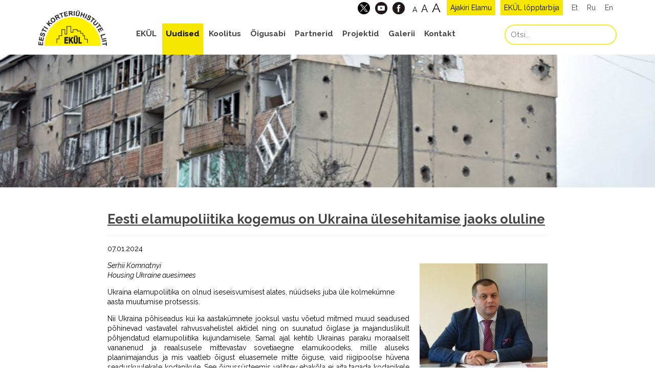

--- FILE ---
content_type: text/html; charset=UTF-8
request_url: https://ekyl.ee/2024/01/07/eesti-elamupoliitika-kogemus-on-ukraina-ulesehitamise-jaoks-oluline/
body_size: 16387
content:
<!doctype html>
<html lang="et" class="no-js">
	<head>
		<meta charset="UTF-8">
		<title>  Eesti elamupoliitika kogemus on Ukraina ülesehitamise jaoks oluline : Eesti Korteriühistute Liit</title>
		<link href="//www.google-analytics.com" rel="dns-prefetch">
        <link href="https://ekyl.ee/wp-content/themes/ekyl2018/img/favicon.png" rel="shortcut icon">
		<meta http-equiv="X-UA-Compatible" content="IE=edge,chrome=1">
		<meta name="viewport" content="width=device-width, initial-scale=1.0">
		<meta name="description" content="ekül veebileht">
		
		<meta property="og:title" content="Eesti Korteriühistute Liit">
		<meta property="og:description" content="Pakume professionaalseid teenuseid nii korteriühistutele, ettevõtetele kui partneritele avalikus ja mittetulundussektoris.">
		<meta property="og:image" content="https://ekyl.ee/wp-content/themes/ekyl2018/img/ekyl_fb.jpg">
		<meta property="og:url" content="https://ekyl.ee/">
		<meta property="og:type" content="website" />

		<meta name="twitter:title" content="Eesti Korteriühistute Liit">
		<meta name="twitter:description" content="Pakume professionaalseid teenuseid nii korteriühistutele, ettevõtetele kui partneritele avalikus ja mittetulundussektoris.">
		<meta name="twitter:image" content="https://ekyl.ee/wp-content/themes/ekyl2018/img/ekyl_fb.jpg">
		<meta name="twitter:card" content="summary_large_image">
		<script>
			var galleries_url = 'https://ekyl.ee/galerii/'; 
		</script>
		<meta name='robots' content='max-image-preview:large' />
<link rel="alternate" hreflang="et" href="https://ekyl.ee/2024/01/07/eesti-elamupoliitika-kogemus-on-ukraina-ulesehitamise-jaoks-oluline/" />
<link rel="alternate" hreflang="ru-ru" href="https://ekyl.ee/ru/2024/01/07/%d0%be%d0%bf%d1%8b%d1%82-%d0%b6%d0%b8%d0%bb%d0%b8%d1%89%d0%bd%d0%be%d0%b9-%d0%bf%d0%be%d0%bb%d0%b8%d1%82%d0%b8%d0%ba%d0%b8-%d1%8d%d1%81%d1%82%d0%be%d0%bd%d0%b8%d0%b8-%d0%b2%d0%b0%d0%b6%d0%b5%d0%bd/" />
<link rel="alternate" hreflang="x-default" href="https://ekyl.ee/2024/01/07/eesti-elamupoliitika-kogemus-on-ukraina-ulesehitamise-jaoks-oluline/" />
<link rel='dns-prefetch' href='//use.fontawesome.com' />
<script type="text/javascript">
/* <![CDATA[ */
window._wpemojiSettings = {"baseUrl":"https:\/\/s.w.org\/images\/core\/emoji\/15.0.3\/72x72\/","ext":".png","svgUrl":"https:\/\/s.w.org\/images\/core\/emoji\/15.0.3\/svg\/","svgExt":".svg","source":{"concatemoji":"https:\/\/ekyl.ee\/wp-includes\/js\/wp-emoji-release.min.js?ver=b74faa3adbd1001f20969a03df20ce14"}};
/*! This file is auto-generated */
!function(i,n){var o,s,e;function c(e){try{var t={supportTests:e,timestamp:(new Date).valueOf()};sessionStorage.setItem(o,JSON.stringify(t))}catch(e){}}function p(e,t,n){e.clearRect(0,0,e.canvas.width,e.canvas.height),e.fillText(t,0,0);var t=new Uint32Array(e.getImageData(0,0,e.canvas.width,e.canvas.height).data),r=(e.clearRect(0,0,e.canvas.width,e.canvas.height),e.fillText(n,0,0),new Uint32Array(e.getImageData(0,0,e.canvas.width,e.canvas.height).data));return t.every(function(e,t){return e===r[t]})}function u(e,t,n){switch(t){case"flag":return n(e,"\ud83c\udff3\ufe0f\u200d\u26a7\ufe0f","\ud83c\udff3\ufe0f\u200b\u26a7\ufe0f")?!1:!n(e,"\ud83c\uddfa\ud83c\uddf3","\ud83c\uddfa\u200b\ud83c\uddf3")&&!n(e,"\ud83c\udff4\udb40\udc67\udb40\udc62\udb40\udc65\udb40\udc6e\udb40\udc67\udb40\udc7f","\ud83c\udff4\u200b\udb40\udc67\u200b\udb40\udc62\u200b\udb40\udc65\u200b\udb40\udc6e\u200b\udb40\udc67\u200b\udb40\udc7f");case"emoji":return!n(e,"\ud83d\udc26\u200d\u2b1b","\ud83d\udc26\u200b\u2b1b")}return!1}function f(e,t,n){var r="undefined"!=typeof WorkerGlobalScope&&self instanceof WorkerGlobalScope?new OffscreenCanvas(300,150):i.createElement("canvas"),a=r.getContext("2d",{willReadFrequently:!0}),o=(a.textBaseline="top",a.font="600 32px Arial",{});return e.forEach(function(e){o[e]=t(a,e,n)}),o}function t(e){var t=i.createElement("script");t.src=e,t.defer=!0,i.head.appendChild(t)}"undefined"!=typeof Promise&&(o="wpEmojiSettingsSupports",s=["flag","emoji"],n.supports={everything:!0,everythingExceptFlag:!0},e=new Promise(function(e){i.addEventListener("DOMContentLoaded",e,{once:!0})}),new Promise(function(t){var n=function(){try{var e=JSON.parse(sessionStorage.getItem(o));if("object"==typeof e&&"number"==typeof e.timestamp&&(new Date).valueOf()<e.timestamp+604800&&"object"==typeof e.supportTests)return e.supportTests}catch(e){}return null}();if(!n){if("undefined"!=typeof Worker&&"undefined"!=typeof OffscreenCanvas&&"undefined"!=typeof URL&&URL.createObjectURL&&"undefined"!=typeof Blob)try{var e="postMessage("+f.toString()+"("+[JSON.stringify(s),u.toString(),p.toString()].join(",")+"));",r=new Blob([e],{type:"text/javascript"}),a=new Worker(URL.createObjectURL(r),{name:"wpTestEmojiSupports"});return void(a.onmessage=function(e){c(n=e.data),a.terminate(),t(n)})}catch(e){}c(n=f(s,u,p))}t(n)}).then(function(e){for(var t in e)n.supports[t]=e[t],n.supports.everything=n.supports.everything&&n.supports[t],"flag"!==t&&(n.supports.everythingExceptFlag=n.supports.everythingExceptFlag&&n.supports[t]);n.supports.everythingExceptFlag=n.supports.everythingExceptFlag&&!n.supports.flag,n.DOMReady=!1,n.readyCallback=function(){n.DOMReady=!0}}).then(function(){return e}).then(function(){var e;n.supports.everything||(n.readyCallback(),(e=n.source||{}).concatemoji?t(e.concatemoji):e.wpemoji&&e.twemoji&&(t(e.twemoji),t(e.wpemoji)))}))}((window,document),window._wpemojiSettings);
/* ]]> */
</script>
<style id='wp-emoji-styles-inline-css' type='text/css'>

	img.wp-smiley, img.emoji {
		display: inline !important;
		border: none !important;
		box-shadow: none !important;
		height: 1em !important;
		width: 1em !important;
		margin: 0 0.07em !important;
		vertical-align: -0.1em !important;
		background: none !important;
		padding: 0 !important;
	}
</style>
<link rel='stylesheet' id='fancybox-for-wp-css' href='https://ekyl.ee/wp-content/plugins/fancybox-for-wordpress/assets/css/fancybox.css?ver=1.3.4' media='all' />
<link rel='stylesheet' id='page-list-style-css' href='https://ekyl.ee/wp-content/plugins/page-list/css/page-list.css?ver=5.6' media='all' />
<link rel='stylesheet' id='wpml-blocks-css' href='https://ekyl.ee/wp-content/plugins/sitepress-multilingual-cms/dist/css/blocks/styles.css?ver=4.6.13' media='all' />
<link rel='stylesheet' id='wp-polls-css' href='https://ekyl.ee/wp-content/plugins/wp-polls/polls-css.css?ver=2.77.2' media='all' />
<style id='wp-polls-inline-css' type='text/css'>
.wp-polls .pollbar {
	margin: 1px;
	font-size: 6px;
	line-height: 8px;
	height: 8px;
	background-image: url('https://ekyl.ee/wp-content/plugins/wp-polls/images/default/pollbg.gif');
	border: 1px solid #c8c8c8;
}

</style>
<link rel='stylesheet' id='wpml-legacy-horizontal-list-0-css' href='https://ekyl.ee/wp-content/plugins/sitepress-multilingual-cms/templates/language-switchers/legacy-list-horizontal/style.min.css?ver=1' media='all' />
<style id='wpml-legacy-horizontal-list-0-inline-css' type='text/css'>
.wpml-ls-statics-shortcode_actions{background-color:#ffffff;}.wpml-ls-statics-shortcode_actions, .wpml-ls-statics-shortcode_actions .wpml-ls-sub-menu, .wpml-ls-statics-shortcode_actions a {border-color:#cdcdcd;}.wpml-ls-statics-shortcode_actions a, .wpml-ls-statics-shortcode_actions .wpml-ls-sub-menu a, .wpml-ls-statics-shortcode_actions .wpml-ls-sub-menu a:link, .wpml-ls-statics-shortcode_actions li:not(.wpml-ls-current-language) .wpml-ls-link, .wpml-ls-statics-shortcode_actions li:not(.wpml-ls-current-language) .wpml-ls-link:link {color:#444444;background-color:#ffffff;}.wpml-ls-statics-shortcode_actions a, .wpml-ls-statics-shortcode_actions .wpml-ls-sub-menu a:hover,.wpml-ls-statics-shortcode_actions .wpml-ls-sub-menu a:focus, .wpml-ls-statics-shortcode_actions .wpml-ls-sub-menu a:link:hover, .wpml-ls-statics-shortcode_actions .wpml-ls-sub-menu a:link:focus {color:#000000;background-color:#eeeeee;}.wpml-ls-statics-shortcode_actions .wpml-ls-current-language > a {color:#444444;background-color:#ffffff;}.wpml-ls-statics-shortcode_actions .wpml-ls-current-language:hover>a, .wpml-ls-statics-shortcode_actions .wpml-ls-current-language>a:focus {color:#000000;background-color:#eeeeee;}
</style>
<link rel='stylesheet' id='normalize-css' href='https://ekyl.ee/wp-content/themes/ekyl2018/normalize.css?ver=1.0' media='all' />
<link rel='stylesheet' id='theme_main-css' href='https://ekyl.ee/wp-content/themes/ekyl2018/style.css?ver=1.0' media='all' />
<link rel='stylesheet' id='theme_grid-css' href='https://ekyl.ee/wp-content/themes/ekyl2018/css/grid.css?ver=1.0' media='all' />
<link rel='stylesheet' id='fontawesomecss-css' href='https://use.fontawesome.com/releases/v5.7.2/css/all.css?ver=1.0' media='all' />
<link rel='stylesheet' id='ninjacss-css' href='https://ekyl.ee/wp-content/plugins/ninja-forms/assets/css/display-opinions-light.css?ver=1.0' media='all' />
<link rel='stylesheet' id='theme_animations-css' href='https://ekyl.ee/wp-content/themes/ekyl2018/css/animations.css?ver=1.0' media='all' />
<link rel='stylesheet' id='theme_app-css' href='https://ekyl.ee/wp-content/themes/ekyl2018/css/app.css?ver=1.0.126' media='all' />
<script type="text/javascript" src="https://ekyl.ee/wp-content/themes/ekyl2018/js/lib/conditionizr-4.3.0.min.js?ver=4.3.0" id="conditionizr-js"></script>
<script type="text/javascript" src="https://ekyl.ee/wp-content/themes/ekyl2018/js/lib/modernizr-2.7.1.min.js?ver=2.7.1" id="modernizr-js"></script>
<script type="text/javascript" src="https://ekyl.ee/wp-includes/js/jquery/jquery.min.js?ver=3.7.1" id="jquery-core-js"></script>
<script type="text/javascript" src="https://ekyl.ee/wp-includes/js/jquery/jquery-migrate.min.js?ver=3.4.1" id="jquery-migrate-js"></script>
<script type="text/javascript" src="https://ekyl.ee/wp-content/themes/ekyl2018/js/tmpl.min.js?ver=1.0.0" id="tmplmin-js"></script>
<script type="text/javascript" src="https://ekyl.ee/wp-content/themes/ekyl2018/js/jquery.cookie.js?ver=1.0.0" id="jqcookie-js"></script>
<script type="text/javascript" src="https://ekyl.ee/wp-content/themes/ekyl2018/js/scripts.js?ver=1.0.14" id="appscripts-js"></script>
<script type="text/javascript" src="https://ekyl.ee/wp-content/plugins/fancybox-for-wordpress/assets/js/jquery.fancybox.js?ver=1.3.4" id="fancybox-for-wp-js"></script>
<link rel="https://api.w.org/" href="https://ekyl.ee/wp-json/" /><link rel="alternate" title="JSON" type="application/json" href="https://ekyl.ee/wp-json/wp/v2/posts/1333767" /><link rel="alternate" title="oEmbed (JSON)" type="application/json+oembed" href="https://ekyl.ee/wp-json/oembed/1.0/embed?url=https%3A%2F%2Fekyl.ee%2F2024%2F01%2F07%2Feesti-elamupoliitika-kogemus-on-ukraina-ulesehitamise-jaoks-oluline%2F" />
<link rel="alternate" title="oEmbed (XML)" type="text/xml+oembed" href="https://ekyl.ee/wp-json/oembed/1.0/embed?url=https%3A%2F%2Fekyl.ee%2F2024%2F01%2F07%2Feesti-elamupoliitika-kogemus-on-ukraina-ulesehitamise-jaoks-oluline%2F&#038;format=xml" />
<script async defer data-domain='ekyl.ee' src='https://plausible.io/js/plausible.js'></script>
<!-- Fancybox for WordPress v3.3.4 -->
<style type="text/css">
	.fancybox-slide--image .fancybox-content{background-color: #FFFFFF}div.fancybox-caption{display:none !important;}
	
	img.fancybox-image{border-width:5px;border-color:#FFFFFF;border-style:solid;}
	div.fancybox-bg{background-color:rgba(0,0,0,0.2);opacity:1 !important;}div.fancybox-content{border-color:#FFFFFF}
	div#fancybox-title{background-color:#FFFFFF}
	div.fancybox-content{background-color:#FFFFFF;border:1px solid #BBBBBB}
	div#fancybox-title-inside{color:#333333}
	
	
	
	div.fancybox-caption p.caption-title{display:inline-block}
	div.fancybox-caption p.caption-title{font-size:14px}
	div.fancybox-caption p.caption-title{color:#333333}
	div.fancybox-caption {color:#333333}div.fancybox-caption p.caption-title {background:#fff; width:auto;padding:10px 30px;}div.fancybox-content p.caption-title{color:#333333;margin: 0;padding: 5px 0;}body.fancybox-active .fancybox-container .fancybox-stage .fancybox-content .fancybox-close-small{display:block;}
</style><script type="text/javascript">
	jQuery(function () {

		var mobileOnly = false;
		
		if (mobileOnly) {
			return;
		}

		jQuery.fn.getTitle = function () { // Copy the title of every IMG tag and add it to its parent A so that fancybox can show titles
			var arr = jQuery("a[data-fancybox]");
									jQuery.each(arr, function() {
										var title = jQuery(this).children("img").attr("title");
										var caption = jQuery(this).next("figcaption").html();
                                        if(caption && title){jQuery(this).attr("title",title+" " + caption)}else if(title){ jQuery(this).attr("title",title);}else if(caption){jQuery(this).attr("title",caption);}
									});			}

		// Supported file extensions

				var thumbnails = jQuery("a:has(img)").not(".nolightbox").not('.envira-gallery-link').not('.ngg-simplelightbox').filter(function () {
			return /\.(jpe?g|png|gif|mp4|webp|bmp|pdf)(\?[^/]*)*$/i.test(jQuery(this).attr('href'))
		});
		

		// Add data-type iframe for links that are not images or videos.
		var iframeLinks = jQuery('.fancyboxforwp').filter(function () {
			return !/\.(jpe?g|png|gif|mp4|webp|bmp|pdf)(\?[^/]*)*$/i.test(jQuery(this).attr('href'))
		}).filter(function () {
			return !/vimeo|youtube/i.test(jQuery(this).attr('href'))
		});
		iframeLinks.attr({"data-type": "iframe"}).getTitle();

				// Gallery All
		thumbnails.addClass("fancyboxforwp").attr("data-fancybox", "gallery").getTitle();
		iframeLinks.attr({"data-fancybox": "gallery"}).getTitle();

		// Gallery type NONE
		
		// Call fancybox and apply it on any link with a rel atribute that starts with "fancybox", with the options set on the admin panel
		jQuery("a.fancyboxforwp").fancyboxforwp({
			loop: false,
			smallBtn: true,
			zoomOpacity: "auto",
			animationEffect: "none",
			animationDuration: 0,
			transitionEffect: "fade",
			transitionDuration: "0",
			overlayShow: true,
			overlayOpacity: "0.2",
			titleShow: true,
			titlePosition: "inside",
			keyboard: true,
			showCloseButton: true,
			arrows: true,
			clickContent:false,
			clickSlide: "close",
			mobile: {
				clickContent: function (current, event) {
					return current.type === "image" ? "toggleControls" : false;
				},
				clickSlide: function (current, event) {
					return current.type === "image" ? "close" : "close";
				},
			},
			wheel: false,
			toolbar: true,
			preventCaptionOverlap: true,
			onInit: function() { },			onDeactivate
	: function() { },		beforeClose: function() { },			afterShow: function(instance) { jQuery( ".fancybox-image" ).on("click", function( ){ ( instance.isScaledDown() ) ? instance.scaleToActual() : instance.scaleToFit() }) },				afterClose: function() { },					caption : function( instance, item ) {var title ="";if("undefined" != typeof jQuery(this).context ){var title = jQuery(this).context.title;} else { var title = ("undefined" != typeof jQuery(this).attr("title")) ? jQuery(this).attr("title") : false;}var caption = jQuery(this).data('caption') || '';if ( item.type === 'image' && title.length ) {caption = (caption.length ? caption + '<br />' : '') + '<p class="caption-title">'+title+'</p>' ;}return caption;},
		afterLoad : function( instance, current ) {current.$content.append('<div class=\"fancybox-custom-caption inside-caption\" style=\" position: absolute;left:0;right:0;color:#000;margin:0 auto;bottom:0;text-align:center;background-color:#FFFFFF \">' + current.opts.caption + '</div>');},
			})
		;

			})
</script>
<!-- END Fancybox for WordPress -->
<meta name="generator" content="WPML ver:4.6.13 stt:1,15,47;" />
		<script>
			conditionizr.config({assets: 'https://ekyl.ee/wp-content/themes/ekyl2018',tests: {}});
		</script>
		<link href="https://fonts.googleapis.com/css?family=Raleway:400,400i,700,700i" rel="stylesheet">
        <link rel="stylesheet" href="https://cdn.jsdelivr.net/npm/swiper@10/swiper-bundle.min.css"/>
        <script src="https://cdn.jsdelivr.net/npm/swiper@10/swiper-bundle.min.js"></script>
	</head>
	<body data-rsssl=1 class="post-template-default single single-post postid-1333767 single-format-standard eesti-elamupoliitika-kogemus-on-ukraina-ulesehitamise-jaoks-oluline">
			<header class="header clear" role="banner" id="header">
				<div class="wrapper">
					<span class="mtoggle" onclick="nav.mtoggle(this);"><small></small><small></small><small></small></span>
					<div class="bar">
						<div class="langs">

							<a href="https://ekyl.ee/">Et</a>
							<a href="https://ekyl.ee/ru/">Ru</a>
							<a href="https://ekyl.ee/en/">En</a>
						</div>
													<div class="mag"><a href="https://ekyl.ee/tarbija">EKÜL lõpptarbija</a></div>
							<div class="mag"><a href="https://ekyl.ee/elamu-ajakiri/">Ajakiri Elamu</a></div>
												<div class="fontsize">
							<span class="small" onClick="fontsize.set('small'); return false;">A</span>
							<span class="medium" onClick="fontsize.set('medium'); return false;">A</span>
							<span class="large" onClick="fontsize.set('large'); return false;">A</span>
						</div>
						<div class="social">
							<a target="_blank" href="https://twitter.com/EKYLhousing">
								<img alt="twitter" src="https://ekyl.ee/wp-content/themes/ekyl2018/img/tw_x.png">
							</a>
							<a target="_blank" href="https://www.youtube.com/channel/UChPtkL8v_S1N9rO4ur_3TdA">
								<img alt="youtube" src="https://ekyl.ee/wp-content/themes/ekyl2018/img/yt.png">
							</a>
							<a target="_blank" href="https://www.facebook.com/eestikorteriyhistuteliit/">
								<img alt="facebook" src="https://ekyl.ee/wp-content/themes/ekyl2018/img/fb.png">
							</a>
													</div>
					</div>
					<div class="logo">
						<a href="https://ekyl.ee">
							<img src="https://ekyl.ee/wp-content/themes/ekyl2018/img/eklogo.png" alt="Logo" class="logo-img">
						</a>
					</div>
					<nav class="nav" role="navigation">
						<div class="search">
							<form name="SearchForm6954d06ef1f7f" action="https://ekyl.ee" method="GET">
	<input type="hidden" name="lang" value="et"/>
	<input type="text" id="query" name="s" value="" placeholder="Otsi..." class="tekst">
	<span class="btn small otsi" onClick="document.forms['SearchForm6954d06ef1f7f'].submit()">Otsi</span>
</form>						</div>
						<ul><li id="menu-item-1301759" class="menu-item menu-item-type-post_type menu-item-object-page menu-item-1301759"><a href="https://ekyl.ee/ekul/">EKÜL</a></li>
<li id="menu-item-53" class="menu-item menu-item-type-post_type menu-item-object-page current_page_parent menu-item-53"><a href="https://ekyl.ee/uudis/">Uudised</a></li>
<li id="menu-item-50" class="menu-item menu-item-type-post_type menu-item-object-page menu-item-50"><a href="https://ekyl.ee/koolitus/">Koolitus</a></li>
<li id="menu-item-52" class="menu-item menu-item-type-post_type menu-item-object-page menu-item-52"><a href="https://ekyl.ee/oigusabi/">Õigusabi</a></li>
<li id="menu-item-55" class="menu-item menu-item-type-post_type menu-item-object-page menu-item-55"><a href="https://ekyl.ee/partner/">Partnerid</a></li>
<li id="menu-item-51" class="menu-item menu-item-type-post_type menu-item-object-page menu-item-51"><a href="https://ekyl.ee/projektid/">Projektid</a></li>
<li id="menu-item-131" class="menu-item menu-item-type-post_type menu-item-object-page menu-item-131"><a href="https://ekyl.ee/galerii/">Galerii</a></li>
<li id="menu-item-1301749" class="menu-item menu-item-type-post_type menu-item-object-page menu-item-1301749"><a href="https://ekyl.ee/kontaktid/">Kontakt</a></li>
</ul>					</nav>
				</div>
			</header>
			
		<div class="gallery-wrapper main-header">
		<div class="gallery-container pt-perspective" data-banners="nb" data-gallery="9e577600bf7e8863fac5a51e6e441f10" id="9e577600bf7e8863fac5a51e6e441f10" data-id="9e577600bf7e8863fac5a51e6e441f10" >
							<div class="pt-page pt-page-current" style="background-image:url(https://ekyl.ee/wp-content/uploads/Ukraina-purustused.png);background-position: center center;background-size: cover;"></div>
									</div>
			</div>

	<main role="main">
	<!-- section -->
	<section>
		<div class="wrapper">
					<article id="post-1333767" class="post-1333767 post type-post status-publish format-standard has-post-thumbnail hentry category-uudised">
				<div class="wrapper narrow">
					<h1><a href="https://ekyl.ee/2024/01/07/eesti-elamupoliitika-kogemus-on-ukraina-ulesehitamise-jaoks-oluline/" title="Eesti elamupoliitika kogemus on Ukraina ülesehitamise jaoks oluline">Eesti elamupoliitika kogemus on Ukraina ülesehitamise jaoks oluline</a></h1>
					<span class="date">07.01.2024</span>
					<p><em>Serhii Komnatnyi<a href="https://www.ekyl.ee/wp-content/uploads/DSC_01591.jpg"><img fetchpriority="high" decoding="async" class="alignright wp-image-1333846 size-medium" src="https://www.ekyl.ee/wp-content/uploads/DSC_01591-250x259.jpg" alt="" width="250" height="259" srcset="https://ekyl.ee/wp-content/uploads/DSC_01591-250x259.jpg 250w, https://ekyl.ee/wp-content/uploads/DSC_01591-700x727.jpg 700w, https://ekyl.ee/wp-content/uploads/DSC_01591-768x797.jpg 768w, https://ekyl.ee/wp-content/uploads/DSC_01591-1480x1536.jpg 1480w, https://ekyl.ee/wp-content/uploads/DSC_01591-1973x2048.jpg 1973w, https://ekyl.ee/wp-content/uploads/DSC_01591-1300x1349.jpg 1300w, https://ekyl.ee/wp-content/uploads/DSC_01591-120x125.jpg 120w, https://ekyl.ee/wp-content/uploads/DSC_01591.jpg 2027w" sizes="(max-width: 250px) 100vw, 250px" /></a></em><br />
<em>Housing Ukraine auesimees</em></p>
<p>Ukraina elamupoliitika on olnud iseseisvumisest alates, nüüdseks juba üle kolmekümne aasta muutumise protsessis.</p>
<p style="text-align: justify;">Nii Ukraina põhiseadus kui ka aastakümnete jooksul vastu võetud mitmed muud seadused põhinevad vastavatel rahvusvahelistel aktidel ning on suunatud õiglase ja majanduslikult põhjendatud elamupoliitika kujundamisele. Samal ajal kehtib Ukrainas paraku moraalselt vananenud ja reaalsusele mittevastav sovetiaegne elamukoodeks, mille aluseks plaanimajandus ja mis vaatleb õigust eluasemele mitte õiguse, vaid riigipoolse hüvena seaduskuulekale kodanikule. See õigussüsteemis valitsev ebakõla ei aita tagada kodanikele taskukohast ja väärikat eluaset ning tekitab probleeme elamufondide haldamisel.</p>
<p><strong>Olukord enne sõda</strong></p>
<p style="text-align: justify;">Ukraina elamufond oli enne Venemaa sõjalise agressiooni aktiivse faasi algust 993 miljonit ruutmeetrit ehk 17,1 miljonit majapidamist, millest 97 protsenti on eraomanduses. Enne sõda oli 650 000 peret andnud teada, et vajavad oma elamistingimuste parandamist. Venemaa sissetungist alates on enam kui viiest miljonist Ukraina kodanikust saanud põgenikud, üle 3,5 miljoni inimese eluasemed on purustatud või saanud kahjustada. Ametlike andmete järgi on hävitatud 234 871 majapidamist: 25 898 kortermaja, 93 674 eramut ja 98 249 kortermaja korterit. Hävitatud on ka 12 940 mitteeluruumi.</p>
<p style="text-align: justify;">Tuleb ausalt tunnistada, et Ukraina ei olnud nii suureks katsumuseks valmis. Sotsiaal- või rendielamufondi ei ole riigis loodud. Kannatada saanud kodanikud tuli ümber paigutada riigi või kommunaalomandis olevatesse ruumidesse, mis mitte alati ei ole inimeste aastaringseks elamiseks sobivad. Käivitati programm, mis toetab nende kodanike eluaseme ja kommunaalteenustega seotud kulude tasumist, kes on enda juures siseriiklikke põgenikke majutanud.</p>
<p style="text-align: justify;">Kõige parem ei ole olukord ka kortermajade fondi haldamisega. Kokku 167 477 kortermajast on kõigest 37 255 (22 protsenti) olemas korteriomanike ühendus elamu iseseisvaks haldamiseks. Ülejäänud kortermajade haldamisega tegelevad kohaliku omavalitsuse palgatud haldusettevõtted. See ei soodusta vastutustundlike omanike kasvatamist kortermajades ja tekitab ühiskonnas tihti paternalistlikke hoiakuid.</p>
<p><strong>Uus elamupoliitika</strong></p>
<p style="text-align: justify;">Tekkinud olukord sunnib Ukraina valitsust alustama elamupoliitika moderniseerimist. Mõistes kodanikele eluaseme tagamise, elamufondi taastamise ja elamufondide haldamise süsteemi ühtlustamise probleemide kogu ulatust, hakkas Ukraina ülesehitamisega tegelev ministeerium parlamendi ja valitsuse ülesandel reformima elamupoliitikat. 2023. aasta mais loodi ministeeriumi juurde töögrupp, kelle ülesanne on välja töötada uus elamutega seotud seadusandlus.</p>
<p style="text-align: justify;">Esimene seaduseelnõu „Elamupoliitika peamised põhimõtted” antakse Ukraina parlamendile üle detsembris. Järjekorras järgmine on seaduseelnõu „Elamufondi haldamine”. Eeldatakse, et need kaks seadust asendavad vananenud elamukoodeksi ja algatavad riigis sadade elamutega seotud küsimusi reguleerivate õigusaktide ülevaatuse.</p>
<p style="text-align: justify;">Ukraina uude elamupoliitikasse lisatavad peamised põhimõtted on läbipaistvus, strateegiline planeerimine, õiglus, vastutustundlikkus, solidaarsus ja kättesaadavus. Ministeeriumi juurde loodud töögrupi töö põhineb regulaarsetel kontaktidel ja aktiivsel suhtlusel rahvusvaheliste organisatsioonidega, teiste riikide sarnaste ministeeriumite ja elamupoliitika valdkonna juhtivate ekspertidega.</p>
<p style="text-align: justify;">Ukraina soovib tutvuda eri riikide parimate kogemuste ja elamupoliitika mudelitega ning kasutada neid oma riigi seadusandluse väljatöötamisel.</p>
<h4 style="padding-left: 160px;"><span style="color: #3366ff;">Venemaa sissetungist alates on enam kui viiest miljonist Ukraina kodanikust saanud põgenikud, üle 3,5 miljoni inimese eluasemed on purustatud või saanud kahjustada.</span></h4>
<p><strong>Koostöö Eestiga</strong></p>
<p>Eesti kogemus on väga oluline ja huvitav, arvestades meie rahvaste ajaloo ja kultuuri mitmeid sarnasusi.</p>
<p style="text-align: justify;">Elamumajanduse valdkonnas kogemuste vahendamise üks toimiv mehhanism on projekt „Ukraina elamute rekonstrueerimine: suutlikkuse suurendamise ja koostööprogramm elamupiirkondade ülesehituseks Harkivis, Mõkolajivis ja Žõtomõris”. Projekti koordineerib Eesti Korteriühistute Liit (EKÜL) ja kogu Ukrainas tegutsev ühiskondlik organisatsioon „Ukraina elamud” (Housing Ukraine) Eesti Rahvusvahelise Arengukoostöö Keskuse (ESTDEV) toetusel.</p>
<p style="text-align: justify;">Selle suure töö raames plaanitakse pilootlinnades luua Eestis varasemalt teostatud projektide põhjal korterelamute renoveerimiseks kaks näidisprojekti. Eksperdid Ukrainast saavad olulisi lisateadmisi ja kogemusi renoveerimise protsessidest ja standarditest, mida Ukraina elamupoliitika kaasajastamisel kasutada, samuti tutvutakse korterelamute haldamise mudelitega.</p>
<p style="text-align: justify;">Projekti elluviimisel on oluline partner ÜRO Euroopa Majanduskomisjon, mis projekti „UN4UkrainianCities” raames toetab samuti Ukraina valitsuse ja kohalike omavalitsuste pingutusi Ukraina riigi uue elamupoliitika loomisel ja kujundamisel.</p>
<p>&nbsp;</p>
<p><strong><a href="https://www.ekyl.ee/wp-content/uploads/Artikkel_Ukraina_Elamu4_2023.pdf" target="_blank" rel="noopener">Artikkel ilmus ajakirjas ELAMU 4/2023</a></strong></p>
<hr />
<p><em><a href="https://www.ekyl.ee/wp-content/uploads/EstDev-Logo-Blue-Background.png"><img decoding="async" class="wp-image-1332100 alignleft" src="https://www.ekyl.ee/wp-content/uploads/EstDev-Logo-Blue-Background-700x304.png" alt="" width="184" height="80" srcset="https://ekyl.ee/wp-content/uploads/EstDev-Logo-Blue-Background-700x304.png 700w, https://ekyl.ee/wp-content/uploads/EstDev-Logo-Blue-Background-250x109.png 250w, https://ekyl.ee/wp-content/uploads/EstDev-Logo-Blue-Background-768x334.png 768w, https://ekyl.ee/wp-content/uploads/EstDev-Logo-Blue-Background-120x52.png 120w, https://ekyl.ee/wp-content/uploads/EstDev-Logo-Blue-Background.png 1037w" sizes="(max-width: 184px) 100vw, 184px" /></a>Projekti toetab ESTDEV- Eesti Rahvusvahelise Arengukoostöö Keskus.</em></p>
<p>&nbsp;</p>
<p>&nbsp;</p>
<p>&nbsp;</p>
					<style>
						.image-block {background:center center no-repeat;background-size:cover;}
						.image-block img {display:block;width:100%;}
					</style>
					
									</div>	
			</article>

				</div>
	</section>
	</main>
		<script>
		jQuery(document).ready(function($){
					});
	</script>
		<footer class="footer" role="contentinfo">
			<div class="wrapper">
				<div class="logo">
					<a href="https://ekyl.ee">
						<img src="https://ekyl.ee/wp-content/themes/ekyl2018/img/eklogo.png" alt="Logo" class="logo-img">
					</a>
				</div>
				<nav class="nav" role="navigation">
					<ul><li class="menu-item menu-item-type-post_type menu-item-object-page menu-item-1301759"><a href="https://ekyl.ee/ekul/">EKÜL</a></li>
<li class="menu-item menu-item-type-post_type menu-item-object-page current_page_parent menu-item-53"><a href="https://ekyl.ee/uudis/">Uudised</a></li>
<li class="menu-item menu-item-type-post_type menu-item-object-page menu-item-50"><a href="https://ekyl.ee/koolitus/">Koolitus</a></li>
<li class="menu-item menu-item-type-post_type menu-item-object-page menu-item-52"><a href="https://ekyl.ee/oigusabi/">Õigusabi</a></li>
<li class="menu-item menu-item-type-post_type menu-item-object-page menu-item-55"><a href="https://ekyl.ee/partner/">Partnerid</a></li>
<li class="menu-item menu-item-type-post_type menu-item-object-page menu-item-51"><a href="https://ekyl.ee/projektid/">Projektid</a></li>
<li class="menu-item menu-item-type-post_type menu-item-object-page menu-item-131"><a href="https://ekyl.ee/galerii/">Galerii</a></li>
<li class="menu-item menu-item-type-post_type menu-item-object-page menu-item-1301749"><a href="https://ekyl.ee/kontaktid/">Kontakt</a></li>
</ul>				</nav>
				<p>
					Eesti Korteriühistute Liit Sakala 23A, 10141 Tallinn tel. (+372) 6 275 740, fax (+372) 6 275 751 <a href="mailto:ekyl@ekyl.ee">ekyl@ekyl.ee</a>
												 &nbsp; | &nbsp; <a href="https://ekyl.ee/uudis/liitu-ekul-uudiskirjaga/">Liitu EKÜL uudiskirjaga!</a>
												
				</p>
			</div>
		</footer>
		<div id="dialog" class="fflex vcenter center">
			<div id="ytb"></div>
			<div id="gallery"></div>
			<div id="reg" class="fflex-item w100"><span class="dlg-close" class="dlg.close()"></span><noscript class="ninja-forms-noscript-message">
	Notice: JavaScript is required for this content.</noscript>
<div id="nf-form-2-cont" class="nf-form-cont" aria-live="polite" aria-labelledby="nf-form-title-2" aria-describedby="nf-form-errors-2" role="form">

    <div class="nf-loading-spinner"></div>

</div>
        <!-- That data is being printed as a workaround to page builders reordering the order of the scripts loaded-->
        <script>var formDisplay=1;var nfForms=nfForms||[];var form=[];form.id='2';form.settings={"objectType":"Form Setting","editActive":"1","title":"Registreerimine \u00fcritusele: ","created_at":"2018-09-18 16:42:11","form_title":"Registreerimine \u00fcritusele: ","default_label_pos":"above","show_title":"1","clear_complete":"1","hide_complete":"1","logged_in":"0","key":"","wrapper_class":"","element_class":"","add_submit":"0","not_logged_in_msg":"","sub_limit_number":"","sub_limit_msg":"","calculations":[],"formContentData":[{"order":1,"cells":[{"order":0,"fields":["ueritus_1549031372829"],"width":"100"}]},{"order":2,"cells":[{"order":0,"fields":["eesnimi_1557737849885"],"width":50},{"order":1,"fields":["perekonnanimi_1557737839216"],"width":50}]},{"order":3,"cells":[{"order":0,"fields":["telefoni_number_1537441577163"],"width":50},{"order":1,"fields":["e-post_1537441380407"],"width":50}]},{"order":4,"cells":[{"order":0,"fields":["isikukood_1537441374640"],"width":50},{"order":1,"fields":["korteriuehistu_nimi_1549371210390"],"width":50}]},{"order":5,"cells":[{"order":0,"fields":["korteriuehistu_aadress_1551280817701"],"width":50},{"order":1,"fields":["korteriuehistu_registrikood_1549372023266"],"width":50}]},{"order":6,"cells":[{"order":0,"fields":["kue_on_ekueli_liige_1551277048816"],"width":"100"}]},{"order":7,"cells":[{"order":0,"fields":["taeiendav_info_1542716100271"],"width":"100"}]},{"order":8,"cells":[{"order":0,"fields":["recaptcha_1595839006876"],"width":"100"}]},{"order":9,"cells":[{"order":0,"fields":["noustun_tingimustega_1537441583476"],"width":"100"}]},{"order":10,"cells":[{"order":0,"fields":["registreeri_1537444880672"],"width":"100"}]}],"currency":"","unique_field_error":"A form with this value has already been submitted.","drawerDisabled":"","changeEmailErrorMsg":"E-post on kohustuslik!","changeDateErrorMsg":"Please enter a valid date!","confirmFieldErrorMsg":"These fields must match!","fieldNumberNumMinError":"Number Min Error","fieldNumberNumMaxError":"Number Max Error","fieldNumberIncrementBy":"Please increment by ","formErrorsCorrectErrors":"Please correct errors before submitting this form.","validateRequiredField":"See on kohustuslik v\u00e4li.","honeypotHoneypotError":"Honeypot Error","fieldsMarkedRequired":"* on kohustuslik v\u00e4ljad","unique_field":"0","allow_public_link":0,"embed_form":"","container_styles_show_advanced_css":0,"title_styles_show_advanced_css":0,"row_styles_show_advanced_css":0,"row-odd_styles_show_advanced_css":0,"success-msg_styles_show_advanced_css":0,"error_msg_styles_show_advanced_css":0,"ninjaForms":"Ninja Forms","fieldTextareaRTEInsertLink":"Insert Link","fieldTextareaRTEInsertMedia":"Insert Media","fieldTextareaRTESelectAFile":"Select a file","formHoneypot":"If you are a human seeing this field, please leave it empty.","fileUploadOldCodeFileUploadInProgress":"File Upload in Progress.","fileUploadOldCodeFileUpload":"FILE UPLOAD","currencySymbol":"&#36;","thousands_sep":",","decimal_point":".","siteLocale":"et","dateFormat":"d\/m\/Y","startOfWeek":"1","of":"of","previousMonth":"Previous Month","nextMonth":"Next Month","months":["January","February","March","April","May","June","July","August","September","October","November","December"],"monthsShort":["Jan","Feb","Mar","Apr","May","Jun","Jul","Aug","Sep","Oct","Nov","Dec"],"weekdays":["Sunday","Monday","Tuesday","Wednesday","Thursday","Friday","Saturday"],"weekdaysShort":["Sun","Mon","Tue","Wed","Thu","Fri","Sat"],"weekdaysMin":["Su","Mo","Tu","We","Th","Fr","Sa"],"recaptchaConsentMissing":"reCaptcha validation couldn&#039;t load.","recaptchaMissingCookie":"reCaptcha v3 validation couldn&#039;t load the cookie needed to submit the form.","recaptchaConsentEvent":"Accept reCaptcha cookies before sending the form.","currency_symbol":"","beforeForm":"","beforeFields":"","afterFields":"","afterForm":""};form.fields=[{"objectType":"Field","objectDomain":"fields","editActive":false,"order":1,"label":"\u00dcritus","key":"ueritus_1549031372829","type":"textbox","created_at":"2018-09-18 16:42:11","label_pos":"hidden","required":1,"placeholder":"\u00dcritus","default":"","container_class":"hidden","element_class":"","input_limit":"","input_limit_type":"characters","input_limit_msg":"Character(s) left","manual_key":"","disable_input":"","admin_label":"","help_text":"","desc_text":"","disable_browser_autocomplete":"","mask":"","custom_mask":"","custom_name_attribute":"","personally_identifiable":"","drawerDisabled":"","field_label":"\u00dcritus","field_key":"ueritus_1549031372829","value":"","wrap_styles_show_advanced_css":0,"label_styles_show_advanced_css":0,"element_styles_show_advanced_css":0,"cellcid":"c3467","id":5,"beforeField":"","afterField":"","parentType":"textbox","element_templates":["textbox","input"],"old_classname":"","wrap_template":"wrap"},{"objectType":"Field","objectDomain":"fields","editActive":false,"order":2,"label":"Eesnimi","key":"eesnimi_1557737849885","type":"firstname","created_at":"2018-09-18 16:42:11","label_pos":"hidden","required":1,"default":"","placeholder":"Eesnimi","container_class":"one-half first","element_class":"","admin_label":"","help_text":"","desc_text":"","custom_name_attribute":"name","personally_identifiable":1,"drawerDisabled":false,"field_label":"Nimi","field_key":"nimi_1537441297505","value":"","wrap_styles_show_advanced_css":0,"label_styles_show_advanced_css":0,"element_styles_show_advanced_css":0,"cellcid":"c3471","id":6,"beforeField":"","afterField":"","parentType":"firstname","element_templates":["firstname","input"],"old_classname":"","wrap_template":"wrap"},{"objectType":"Field","objectDomain":"fields","editActive":false,"order":3,"type":"lastname","label":"Perekonnanimi","key":"perekonnanimi_1557737839216","label_pos":"hidden","required":1,"default":"","placeholder":"Perekonnanimi","container_class":"","element_class":"","admin_label":"","help_text":"","custom_name_attribute":"lname","personally_identifiable":1,"drawerDisabled":false,"value":"","wrap_styles_show_advanced_css":0,"label_styles_show_advanced_css":0,"element_styles_show_advanced_css":0,"cellcid":"c3473","id":87,"beforeField":"","afterField":"","parentType":"lastname","element_templates":["lastname","input"],"old_classname":"","wrap_template":"wrap"},{"objectType":"Field","objectDomain":"fields","editActive":false,"order":4,"label":"Telefoni number","key":"telefoni_number_1537441577163","type":"textbox","created_at":"2018-09-18 16:42:11","label_pos":"hidden","required":1,"placeholder":"Telefoni number","default":"","container_class":"one-half","element_class":"","input_limit":"","input_limit_type":"characters","input_limit_msg":"Character(s) left","manual_key":"","disable_input":"","admin_label":"","help_text":"","desc_text":"","disable_browser_autocomplete":"","mask":"","custom_mask":"","custom_name_attribute":"","personally_identifiable":"","drawerDisabled":"","field_label":"Telefoni number","field_key":"telefoni_number_1537441577163","value":"","wrap_styles_show_advanced_css":0,"label_styles_show_advanced_css":0,"element_styles_show_advanced_css":0,"cellcid":"c3476","id":14,"beforeField":"","afterField":"","parentType":"textbox","element_templates":["textbox","input"],"old_classname":"","wrap_template":"wrap"},{"objectType":"Field","objectDomain":"fields","editActive":false,"order":5,"label":"E-post","key":"e-post_1537441380407","type":"email","created_at":"2018-09-18 16:42:11","label_pos":"hidden","required":1,"default":"","placeholder":"E-post","container_class":"one-half","element_class":"","admin_label":"","help_text":"","desc_text":"","custom_name_attribute":"email","personally_identifiable":1,"field_label":"E-post","field_key":"e-post_1537441380407","value":"","wrap_styles_show_advanced_css":0,"label_styles_show_advanced_css":0,"element_styles_show_advanced_css":0,"cellcid":"c3478","id":7,"beforeField":"","afterField":"","parentType":"email","element_templates":["email","input"],"old_classname":"","wrap_template":"wrap"},{"objectType":"Field","objectDomain":"fields","editActive":false,"order":6,"type":"textbox","label":"Isikukood","key":"isikukood_1537441374640","label_pos":"hidden","required":1,"default":"","placeholder":"Isikukood","container_class":"one-half first","element_class":"","input_limit":"","input_limit_type":"characters","input_limit_msg":"Character(s) left","manual_key":"","admin_label":"","help_text":"","mask":"","custom_mask":"","custom_name_attribute":"","personally_identifiable":"","drawerDisabled":"","field_label":"Isikukood","field_key":"isikukood_1537441374640","value":"","wrap_styles_show_advanced_css":0,"label_styles_show_advanced_css":0,"element_styles_show_advanced_css":0,"cellcid":"c3481","id":8,"beforeField":"","afterField":"","parentType":"textbox","element_templates":["textbox","input"],"old_classname":"","wrap_template":"wrap"},{"objectType":"Field","objectDomain":"fields","editActive":false,"order":7,"type":"textbox","label":"Korteri\u00fchistu nimi","key":"korteriuehistu_nimi_1549371210390","label_pos":"hidden","required":"","default":"","placeholder":"Korteri\u00fchistu nimi","container_class":"one-half ","element_class":"","input_limit":"","input_limit_type":"characters","input_limit_msg":"Character(s) left","manual_key":"","admin_label":"","help_text":"","mask":"","custom_mask":"","custom_name_attribute":"","personally_identifiable":"","drawerDisabled":"","field_label":"Korteri\u00fchistu nimi","field_key":"korteriuehistu_nimi_1549371210390","value":"","wrap_styles_show_advanced_css":0,"label_styles_show_advanced_css":0,"element_styles_show_advanced_css":0,"cellcid":"c3483","id":9,"beforeField":"","afterField":"","parentType":"textbox","element_templates":["textbox","input"],"old_classname":"","wrap_template":"wrap"},{"objectType":"Field","objectDomain":"fields","editActive":false,"order":8,"type":"textbox","label":"Korteri\u00fchistu aadress","key":"korteriuehistu_aadress_1551280817701","label_pos":"hidden","required":"","default":"","placeholder":"Korteri\u00fchistu aadress","container_class":"one-half ","element_class":"","input_limit":"","input_limit_type":"characters","input_limit_msg":"Character(s) left","manual_key":"","admin_label":"","help_text":"","mask":"","custom_mask":"","custom_name_attribute":"","personally_identifiable":"","drawerDisabled":false,"field_label":"Korteri\u00fchistu aadress","field_key":"korteriuehistu_aadress_1551280817701","value":"","wrap_styles_show_advanced_css":0,"label_styles_show_advanced_css":0,"element_styles_show_advanced_css":0,"cellcid":"c3486","id":10,"beforeField":"","afterField":"","parentType":"textbox","element_templates":["textbox","input"],"old_classname":"","wrap_template":"wrap"},{"objectType":"Field","objectDomain":"fields","editActive":false,"order":9,"type":"textbox","label":"Korteri\u00fchistu registrikood","key":"korteriuehistu_registrikood_1549372023266","label_pos":"hidden","required":"","default":"","placeholder":"Korteri\u00fchistu registrikood","container_class":"one-half ","element_class":"","input_limit":"","input_limit_type":"characters","input_limit_msg":"Character(s) left","manual_key":"","admin_label":"","help_text":"","mask":"","custom_mask":"","custom_name_attribute":"","personally_identifiable":"","drawerDisabled":"","field_label":"Korteri\u00fchistu registrikood","field_key":"korteriuehistu_registrikood_1549372023266","value":"","wrap_styles_show_advanced_css":0,"label_styles_show_advanced_css":0,"element_styles_show_advanced_css":0,"cellcid":"c3488","id":11,"beforeField":"","afterField":"","parentType":"textbox","element_templates":["textbox","input"],"old_classname":"","wrap_template":"wrap"},{"objectType":"Field","objectDomain":"fields","editActive":false,"order":10,"type":"checkbox","label":"K\u00dc on EK\u00dcLi liige","key":"kue_on_ekueli_liige_1551277048816","label_pos":"right","required":0,"container_class":"one-half","element_class":"","manual_key":"","admin_label":"","help_text":"","default_value":"unchecked","checked_value":"Checked","unchecked_value":"Unchecked","checked_calc_value":"","unchecked_calc_value":"","drawerDisabled":false,"desc_text":"<br>","default":"unchecked","field_label":"K\u00dc on EK\u00dcLi liige","field_key":"kue_on_ekueli_liige_1551277048816","value":"unchecked","wrap_styles_show_advanced_css":0,"label_styles_show_advanced_css":0,"element_styles_show_advanced_css":0,"cellcid":"c3491","wrap_styles_border":"","wrap_styles_width":"","wrap_styles_margin":"","wrap_styles_padding":"","wrap_styles_float":"","label_styles_border":"","label_styles_width":"","label_styles_font-size":"","label_styles_margin":"","label_styles_padding":"","label_styles_float":"","element_styles_border":"","element_styles_width":"","element_styles_font-size":"","element_styles_margin":"","element_styles_padding":"","element_styles_float":"","id":12,"beforeField":"","afterField":"","parentType":"checkbox","element_templates":["checkbox","input"],"old_classname":"","wrap_template":"wrap"},{"objectType":"Field","objectDomain":"fields","editActive":false,"order":11,"type":"textarea","label":"T\u00e4iendav info","key":"taeiendav_info_1542716100271","label_pos":"hidden","required":"","default":"","placeholder":"Koolituse arve v\u00e4ljastame korteri\u00fchistule. Juhul, kui arve saajaks on keegi teine, sisestage palun siia arve saaja andmed.","container_class":"one-half first","element_class":"","input_limit":"","input_limit_type":"characters","input_limit_msg":"Character(s) left","manual_key":"","admin_label":"","help_text":"","textarea_rte":"","disable_rte_mobile":"","textarea_media":"","drawerDisabled":"","field_label":"T\u00e4iendav info","field_key":"taeiendav_info_1542716100271","value":"","wrap_styles_show_advanced_css":0,"label_styles_show_advanced_css":0,"element_styles_show_advanced_css":0,"cellcid":"c3494","id":13,"beforeField":"","afterField":"","parentType":"textarea","element_templates":["textarea","input"],"old_classname":"","wrap_template":"wrap"},{"objectType":"Field","objectDomain":"fields","editActive":false,"order":12,"label":"Recaptcha","type":"recaptcha","container_class":"","element_class":"","wrap_styles_border":"","wrap_styles_width":"","wrap_styles_margin":"","wrap_styles_padding":"","wrap_styles_float":"","wrap_styles_show_advanced_css":0,"label_styles_border":"","label_styles_width":"","label_styles_font-size":"","label_styles_margin":"","label_styles_padding":"","label_styles_float":"","label_styles_show_advanced_css":0,"size":"visible","key":"recaptcha_1595839006876","cellcid":"c4663","drawerDisabled":false,"id":88,"beforeField":"","afterField":"","value":"","label_pos":"above","parentType":"textbox","element_templates":["recaptcha","input"],"old_classname":"","wrap_template":"wrap","site_key":"6LdVuLYZAAAAAOk1XHOY6z0VHFIpGKlKkRB3Fef6","theme":"light","lang":"en"},{"objectType":"Field","objectDomain":"fields","editActive":false,"order":13,"type":"checkbox","label":"N\u00f5ustun tingimustega","key":"noustun_tingimustega_1537441583476","label_pos":"right","required":1,"container_class":"one-half","element_class":"","manual_key":"","admin_label":"","help_text":"","default_value":"unchecked","checked_value":"Checked","unchecked_value":"Unchecked","checked_calc_value":"","unchecked_calc_value":"","drawerDisabled":"","desc_text":"<a href=\"#tingimused\" target=\"_blank\" style=\"\">Ava tingimused uues aknas<\/a>","default":"unchecked","field_label":"N\u00f5ustun tingimustega","field_key":"noustun_tingimustega_1537441583476","value":"unchecked","wrap_styles_show_advanced_css":0,"label_styles_show_advanced_css":0,"element_styles_show_advanced_css":0,"cellcid":"c3497","id":15,"beforeField":"","afterField":"","parentType":"checkbox","element_templates":["checkbox","input"],"old_classname":"","wrap_template":"wrap"},{"objectType":"Field","objectDomain":"fields","editActive":false,"order":14,"label":"Registreeri","key":"registreeri_1537444880672","type":"submit","created_at":"2018-09-18 16:42:11","processing_label":"Processing","container_class":"","element_class":"","drawerDisabled":"","field_label":"Registreeri","field_key":"registreeri_1537444880672","wrap_styles_show_advanced_css":0,"element_styles_show_advanced_css":0,"submit_element_hover_styles_show_advanced_css":0,"cellcid":"c3500","id":16,"beforeField":"","afterField":"","value":"","label_pos":"above","parentType":"textbox","element_templates":["submit","button","input"],"old_classname":"","wrap_template":"wrap-no-label"}];nfForms.push(form);</script>
                <script id="nf-tmpl-cell" type="text/template">
            <nf-fields></nf-fields>
        </script>

        <script id="nf-tmpl-row" type="text/template">
            <nf-cells></nf-cells>
        </script>

        </div>
		</div>

		<link rel='stylesheet' id='dashicons-css' href='https://ekyl.ee/wp-includes/css/dashicons.min.css?ver=b74faa3adbd1001f20969a03df20ce14' media='all' />
<link rel='stylesheet' id='nf-display-css' href='https://ekyl.ee/wp-content/plugins/ninja-forms/assets/css/display-structure.css?ver=b74faa3adbd1001f20969a03df20ce14' media='all' />
<link rel='stylesheet' id='nf-layout-front-end-css' href='https://ekyl.ee/wp-content/plugins/ninja-forms-style/layouts/assets/css/display-structure.css?ver=3.0.29' media='all' />
<script type="text/javascript" id="wp-polls-js-extra">
/* <![CDATA[ */
var pollsL10n = {"ajax_url":"https:\/\/ekyl.ee\/wp-admin\/admin-ajax.php","text_wait":"Your last request is still being processed. Please wait a while ...","text_valid":"Please choose a valid poll answer.","text_multiple":"Maximum number of choices allowed: ","show_loading":"1","show_fading":"1"};
/* ]]> */
</script>
<script type="text/javascript" src="https://ekyl.ee/wp-content/plugins/wp-polls/polls-js.js?ver=2.77.2" id="wp-polls-js"></script>
<script type="text/javascript" src="https://ekyl.ee/wp-includes/js/underscore.min.js?ver=1.13.4" id="underscore-js"></script>
<script type="text/javascript" src="https://ekyl.ee/wp-includes/js/backbone.min.js?ver=1.5.0" id="backbone-js"></script>
<script type="text/javascript" src="https://ekyl.ee/wp-content/plugins/ninja-forms/assets/js/min/front-end-deps.js?ver=3.12.1" id="nf-front-end-deps-js"></script>
<script type="text/javascript" src="https://www.google.com/recaptcha/api.js?hl=en&amp;onload=nfRenderRecaptcha&amp;render=explicit&amp;ver=3.12.1" id="nf-google-recaptcha-js"></script>
<script type="text/javascript" id="nf-front-end-js-extra">
/* <![CDATA[ */
var nfi18n = {"ninjaForms":"Ninja Forms","changeEmailErrorMsg":"Please enter a valid email address!","changeDateErrorMsg":"Please enter a valid date!","confirmFieldErrorMsg":"These fields must match!","fieldNumberNumMinError":"Number Min Error","fieldNumberNumMaxError":"Number Max Error","fieldNumberIncrementBy":"Please increment by ","fieldTextareaRTEInsertLink":"Insert Link","fieldTextareaRTEInsertMedia":"Insert Media","fieldTextareaRTESelectAFile":"Select a file","formErrorsCorrectErrors":"Please correct errors before submitting this form.","formHoneypot":"If you are a human seeing this field, please leave it empty.","validateRequiredField":"This is a required field.","honeypotHoneypotError":"Honeypot Error","fileUploadOldCodeFileUploadInProgress":"File Upload in Progress.","fileUploadOldCodeFileUpload":"FILE UPLOAD","currencySymbol":"$","fieldsMarkedRequired":"Fields marked with an <span class=\"ninja-forms-req-symbol\">*<\/span> are required","thousands_sep":",","decimal_point":".","siteLocale":"et","dateFormat":"d\/m\/Y","startOfWeek":"1","of":"of","previousMonth":"Previous Month","nextMonth":"Next Month","months":["January","February","March","April","May","June","July","August","September","October","November","December"],"monthsShort":["Jan","Feb","Mar","Apr","May","Jun","Jul","Aug","Sep","Oct","Nov","Dec"],"weekdays":["Sunday","Monday","Tuesday","Wednesday","Thursday","Friday","Saturday"],"weekdaysShort":["Sun","Mon","Tue","Wed","Thu","Fri","Sat"],"weekdaysMin":["Su","Mo","Tu","We","Th","Fr","Sa"],"recaptchaConsentMissing":"reCaptcha validation couldn't load.","recaptchaMissingCookie":"reCaptcha v3 validation couldn't load the cookie needed to submit the form.","recaptchaConsentEvent":"Accept reCaptcha cookies before sending the form."};
var nfFrontEnd = {"adminAjax":"https:\/\/ekyl.ee\/wp-admin\/admin-ajax.php","ajaxNonce":"cd729e6f85","requireBaseUrl":"https:\/\/ekyl.ee\/wp-content\/plugins\/ninja-forms\/assets\/js\/","use_merge_tags":{"user":{"address":"address","textbox":"textbox","button":"button","checkbox":"checkbox","city":"city","confirm":"confirm","date":"date","email":"email","firstname":"firstname","html":"html","hcaptcha":"hcaptcha","hidden":"hidden","lastname":"lastname","listcheckbox":"listcheckbox","listcountry":"listcountry","listimage":"listimage","listmultiselect":"listmultiselect","listradio":"listradio","listselect":"listselect","liststate":"liststate","note":"note","number":"number","password":"password","passwordconfirm":"passwordconfirm","product":"product","quantity":"quantity","recaptcha":"recaptcha","recaptcha_v3":"recaptcha_v3","repeater":"repeater","shipping":"shipping","spam":"spam","starrating":"starrating","submit":"submit","terms":"terms","textarea":"textarea","total":"total","turnstile":"turnstile","unknown":"unknown","zip":"zip","hr":"hr"},"post":{"address":"address","textbox":"textbox","button":"button","checkbox":"checkbox","city":"city","confirm":"confirm","date":"date","email":"email","firstname":"firstname","html":"html","hcaptcha":"hcaptcha","hidden":"hidden","lastname":"lastname","listcheckbox":"listcheckbox","listcountry":"listcountry","listimage":"listimage","listmultiselect":"listmultiselect","listradio":"listradio","listselect":"listselect","liststate":"liststate","note":"note","number":"number","password":"password","passwordconfirm":"passwordconfirm","product":"product","quantity":"quantity","recaptcha":"recaptcha","recaptcha_v3":"recaptcha_v3","repeater":"repeater","shipping":"shipping","spam":"spam","starrating":"starrating","submit":"submit","terms":"terms","textarea":"textarea","total":"total","turnstile":"turnstile","unknown":"unknown","zip":"zip","hr":"hr"},"system":{"address":"address","textbox":"textbox","button":"button","checkbox":"checkbox","city":"city","confirm":"confirm","date":"date","email":"email","firstname":"firstname","html":"html","hcaptcha":"hcaptcha","hidden":"hidden","lastname":"lastname","listcheckbox":"listcheckbox","listcountry":"listcountry","listimage":"listimage","listmultiselect":"listmultiselect","listradio":"listradio","listselect":"listselect","liststate":"liststate","note":"note","number":"number","password":"password","passwordconfirm":"passwordconfirm","product":"product","quantity":"quantity","recaptcha":"recaptcha","recaptcha_v3":"recaptcha_v3","repeater":"repeater","shipping":"shipping","spam":"spam","starrating":"starrating","submit":"submit","terms":"terms","textarea":"textarea","total":"total","turnstile":"turnstile","unknown":"unknown","zip":"zip","hr":"hr"},"fields":{"address":"address","textbox":"textbox","button":"button","checkbox":"checkbox","city":"city","confirm":"confirm","date":"date","email":"email","firstname":"firstname","html":"html","hcaptcha":"hcaptcha","hidden":"hidden","lastname":"lastname","listcheckbox":"listcheckbox","listcountry":"listcountry","listimage":"listimage","listmultiselect":"listmultiselect","listradio":"listradio","listselect":"listselect","liststate":"liststate","note":"note","number":"number","password":"password","passwordconfirm":"passwordconfirm","product":"product","quantity":"quantity","recaptcha":"recaptcha","recaptcha_v3":"recaptcha_v3","repeater":"repeater","shipping":"shipping","spam":"spam","starrating":"starrating","submit":"submit","terms":"terms","textarea":"textarea","total":"total","turnstile":"turnstile","unknown":"unknown","zip":"zip","hr":"hr"},"calculations":{"html":"html","hidden":"hidden","note":"note","unknown":"unknown"}},"opinionated_styles":"","filter_esc_status":"false","nf_consent_status_response":[]};
var nfInlineVars = [];
/* ]]> */
</script>
<script type="text/javascript" src="https://ekyl.ee/wp-content/plugins/ninja-forms/assets/js/min/front-end.js?ver=3.12.1" id="nf-front-end-js"></script>
<script type="text/javascript" src="https://ekyl.ee/wp-content/plugins/ninja-forms-style/layouts/assets/js/min/front-end.js?ver=3.0.29" id="nf-layout-front-end-js"></script>
<script id="tmpl-nf-layout" type="text/template">
	<span id="nf-form-title-{{{ data.id }}}" class="nf-form-title">
		{{{ ( 1 == data.settings.show_title ) ? '<h' + data.settings.form_title_heading_level + '>' + data.settings.title + '</h' + data.settings.form_title_heading_level + '>' : '' }}}
	</span>
	<div class="nf-form-wrap ninja-forms-form-wrap">
		<div class="nf-response-msg"></div>
		<div class="nf-debug-msg"></div>
		<div class="nf-before-form"></div>
		<div class="nf-form-layout"></div>
		<div class="nf-after-form"></div>
	</div>
</script>

<script id="tmpl-nf-empty" type="text/template">

</script>
<script id="tmpl-nf-before-form" type="text/template">
	{{{ data.beforeForm }}}
</script><script id="tmpl-nf-after-form" type="text/template">
	{{{ data.afterForm }}}
</script><script id="tmpl-nf-before-fields" type="text/template">
    <div class="nf-form-fields-required">{{{ data.renderFieldsMarkedRequired() }}}</div>
    {{{ data.beforeFields }}}
</script><script id="tmpl-nf-after-fields" type="text/template">
    {{{ data.afterFields }}}
    <div id="nf-form-errors-{{{ data.id }}}" class="nf-form-errors" role="alert"></div>
    <div class="nf-form-hp"></div>
</script>
<script id="tmpl-nf-before-field" type="text/template">
    {{{ data.beforeField }}}
</script><script id="tmpl-nf-after-field" type="text/template">
    {{{ data.afterField }}}
</script><script id="tmpl-nf-form-layout" type="text/template">
	<form>
		<div>
			<div class="nf-before-form-content"></div>
			<div class="nf-form-content {{{ data.element_class }}}"></div>
			<div class="nf-after-form-content"></div>
		</div>
	</form>
</script><script id="tmpl-nf-form-hp" type="text/template">
	<label id="nf-label-field-hp-{{{ data.id }}}" for="nf-field-hp-{{{ data.id }}}" aria-hidden="true">
		{{{ nfi18n.formHoneypot }}}
		<input id="nf-field-hp-{{{ data.id }}}" name="nf-field-hp" class="nf-element nf-field-hp" type="text" value="" aria-labelledby="nf-label-field-hp-{{{ data.id }}}" />
	</label>
</script>
<script id="tmpl-nf-field-layout" type="text/template">
    <div id="nf-field-{{{ data.id }}}-container" class="nf-field-container {{{ data.type }}}-container {{{ data.renderContainerClass() }}}">
        <div class="nf-before-field"></div>
        <div class="nf-field"></div>
        <div class="nf-after-field"></div>
    </div>
</script>
<script id="tmpl-nf-field-before" type="text/template">
    {{{ data.beforeField }}}
</script><script id="tmpl-nf-field-after" type="text/template">
    <#
    /*
     * Render our input limit section if that setting exists.
     */
    #>
    <div class="nf-input-limit"></div>
    <#
    /*
     * Render our error section if we have an error.
     */
    #>
    <div id="nf-error-{{{ data.id }}}" class="nf-error-wrap nf-error" role="alert" aria-live="assertive"></div>
    <#
    /*
     * Render any custom HTML after our field.
     */
    #>
    {{{ data.afterField }}}
</script>
<script id="tmpl-nf-field-wrap" type="text/template">
	<div id="nf-field-{{{ data.id }}}-wrap" class="{{{ data.renderWrapClass() }}}" data-field-id="{{{ data.id }}}">
		<#
		/*
		 * This is our main field template. It's called for every field type.
		 * Note that must have ONE top-level, wrapping element. i.e. a div/span/etc that wraps all of the template.
		 */
        #>
		<#
		/*
		 * Render our label.
		 */
        #>
		{{{ data.renderLabel() }}}
		<#
		/*
		 * Render our field element. Uses the template for the field being rendered.
		 */
        #>
		<div class="nf-field-element">{{{ data.renderElement() }}}</div>
		<#
		/*
		 * Render our Description Text.
		 */
        #>
		{{{ data.renderDescText() }}}
	</div>
</script>
<script id="tmpl-nf-field-wrap-no-label" type="text/template">
    <div id="nf-field-{{{ data.id }}}-wrap" class="{{{ data.renderWrapClass() }}}" data-field-id="{{{ data.id }}}">
        <div class="nf-field-label"></div>
        <div class="nf-field-element">{{{ data.renderElement() }}}</div>
        <div class="nf-error-wrap"></div>
    </div>
</script>
<script id="tmpl-nf-field-wrap-no-container" type="text/template">

        {{{ data.renderElement() }}}

        <div class="nf-error-wrap"></div>
</script>
<script id="tmpl-nf-field-label" type="text/template">
	<div class="nf-field-label">
		<# if ( data.type === "listcheckbox" || data.type === "listradio" || data.type === "listimage" || data.type === "date" || data.type === "starrating" ) { #>
			<span id="nf-label-field-{{{ data.id }}}"
				class="nf-label-span {{{ data.renderLabelClasses() }}}">
					{{{ ( data.maybeFilterHTML() === 'true' ) ? _.escape( data.label ) : data.label }}} {{{ ( 'undefined' != typeof data.required && 1 == data.required ) ? '<span class="ninja-forms-req-symbol">*</span>' : '' }}} 
					{{{ data.maybeRenderHelp() }}}
			</span>
		<# } else { #>
			<label for="nf-field-{{{ data.id }}}"
					id="nf-label-field-{{{ data.id }}}"
					class="{{{ data.renderLabelClasses() }}}">
						{{{ ( data.maybeFilterHTML() === 'true' ) ? _.escape( data.label ) : data.label }}} {{{ ( 'undefined' != typeof data.required && 1 == data.required ) ? '<span class="ninja-forms-req-symbol">*</span>' : '' }}} 
						{{{ data.maybeRenderHelp() }}}
			</label>
		<# } #>
	</div>
</script><script id="tmpl-nf-field-error" type="text/template">
	<div class="nf-error-msg nf-error-{{{ data.id }}}" aria-live="assertive">{{{ data.msg }}}</div>
</script><script id="tmpl-nf-form-error" type="text/template">
	<div class="nf-error-msg nf-error-{{{ data.id }}}">{{{ data.msg }}}</div>
</script><script id="tmpl-nf-field-input-limit" type="text/template">
    {{{ data.currentCount() }}} {{{ nfi18n.of }}} {{{ data.input_limit }}} {{{ data.input_limit_msg }}}
</script><script id="tmpl-nf-field-null" type="text/template">
</script><script id="tmpl-nf-field-textbox" type="text/template">
	<input
		type="text"
		value="{{{ _.escape( data.value ) }}}"
		class="{{{ data.renderClasses() }}} nf-element"
		{{{ data.renderPlaceholder() }}}
		{{{ data.maybeDisabled() }}}
		{{{ data.maybeInputLimit() }}}
		id="nf-field-{{{ data.id }}}"
		name="{{ data.custom_name_attribute || 'nf-field-' + data.id + '-' + data.type }}"
		{{{ data.maybeDisableAutocomplete() }}}
		aria-invalid="false"
		aria-describedby="<# if( data.desc_text ) { #>nf-description-{{{ data.id }}} <# } #>nf-error-{{{ data.id }}}"
		aria-labelledby="nf-label-field-{{{ data.id }}}"
		{{{ data.maybeRequired() }}}
	>
</script>
<script id='tmpl-nf-field-input' type='text/template'>
    <input id="nf-field-{{{ data.id }}}" name="nf-field-{{{ data.id }}}" aria-invalid="false" aria-describedby="<# if( data.desc_text ) { #>nf-description-{{{ data.id }}} <# } #>nf-error-{{{ data.id }}}" class="{{{ data.renderClasses() }}} nf-element" type="text" value="{{{ _.escape( data.value ) }}}" {{{ data.renderPlaceholder() }}} {{{ data.maybeDisabled() }}}
           aria-labelledby="nf-label-field-{{{ data.id }}}"

            {{{ data.maybeRequired() }}}
    >
</script>
<script id="tmpl-nf-field-firstname" type="text/template">
    <input
        type="text"
        value="{{{ _.escape( data.value ) }}}"
        class="{{{ data.renderClasses() }}} nf-element"
        id="nf-field-{{{ data.id }}}"
        name="{{ data.custom_name_attribute || 'nf-field-' + data.id + '-' + data.type }}"
        {{{ data.maybeDisableAutocomplete() }}}
        {{{ data.renderPlaceholder() }}}
        aria-invalid="false"
        aria-describedby="<# if( data.desc_text ) { #>nf-description-{{{ data.id }}} <# } #>nf-error-{{{ data.id }}}"
        aria-labelledby="nf-label-field-{{{ data.id }}}"
        {{{ data.maybeRequired() }}}
    >
</script>
<script id="tmpl-nf-field-lastname" type="text/template">
    <input
        type="text"
        value="{{{ _.escape( data.value ) }}}"
        class="{{{ data.renderClasses() }}} nf-element"
        id="nf-field-{{{ data.id }}}"
        name="{{ data.custom_name_attribute || 'nf-field-' + data.id + '-' + data.type }}"
        {{{ data.maybeDisableAutocomplete() }}}
        {{{ data.renderPlaceholder() }}}
        aria-invalid="false"
        aria-describedby="<# if( data.desc_text ) { #>nf-description-{{{ data.id }}} <# } #>nf-error-{{{ data.id }}}"
        aria-labelledby="nf-label-field-{{{ data.id }}}"
        {{{ data.maybeRequired() }}}
    >
</script>
<script id="tmpl-nf-field-email" type="text/template">
	<input
		type="email"
		value="{{{ _.escape( data.value ) }}}"
		class="{{{ data.renderClasses() }}} nf-element"
		id="nf-field-{{{ data.id }}}"
		name="{{ data.custom_name_attribute || 'nf-field-' + data.id + '-' + data.type }}"
		{{{data.maybeDisableAutocomplete()}}}
		{{{ data.renderPlaceholder() }}}
		{{{ data.maybeDisabled() }}}
		aria-invalid="false"
		aria-describedby="<# if( data.desc_text ) { #>nf-description-{{{ data.id }}} <# } #>nf-error-{{{ data.id }}}"
		aria-labelledby="nf-label-field-{{{ data.id }}}"
		{{{ data.maybeRequired() }}}
	>
</script>
<script id="tmpl-nf-field-checkbox" type="text/template">
	<input id="nf-field-{{{ data.id }}}"
	       name="nf-field-{{{ data.id }}}"
	       aria-describedby="<# if( data.desc_text ) { #>nf-description-{{{ data.id }}} <# } #>nf-error-{{{ data.id }}}"
	       class="{{{ data.renderClasses() }}} nf-element"
	       type="checkbox"
	       value="1" {{{ data.maybeDisabled() }}}{{{ data.maybeChecked() }}}
	       aria-labelledby="nf-label-field-{{{ data.id }}}"

			{{{ data.maybeRequired() }}}
	>
</script>
<script id="tmpl-nf-field-textarea" type="text/template">
    <textarea id="nf-field-{{{ data.id }}}" name="nf-field-{{{ data.id }}}" aria-invalid="false" aria-describedby="<# if( data.desc_text ) { #>nf-description-{{{ data.id }}} <# } #>nf-error-{{{ data.id }}}" class="{{{ data.renderClasses() }}} nf-element" {{{ data.renderPlaceholder() }}} {{{ data.maybeDisabled() }}} {{{ data.maybeDisableAutocomplete() }}} {{{ data.maybeInputLimit() }}}
        aria-labelledby="nf-label-field-{{{ data.id }}}"

        {{{ data.maybeRequired() }}}
    >{{{ _.escape( data.value ) }}}</textarea>
</script>

<!-- Rich Text Editor Templates -->

<script id="tmpl-nf-rte-media-button" type="text/template">
    <span class="dashicons dashicons-admin-media"></span>
</script>

<script id="tmpl-nf-rte-link-button" type="text/template">
    <span class="dashicons dashicons-admin-links"></span>
</script>

<script id="tmpl-nf-rte-unlink-button" type="text/template">
    <span class="dashicons dashicons-editor-unlink"></span>
</script>

<script id="tmpl-nf-rte-link-dropdown" type="text/template">
    <div class="summernote-link">
        URL
        <input type="url" class="widefat code link-url"> <br />
        Text
        <input type="url" class="widefat code link-text"> <br />
        <label>
            <input type="checkbox" class="link-new-window"> {{{ nfi18n.fieldsTextareaOpenNewWindow }}}
        </label>
        <input type="button" class="cancel-link extra" value="Cancel">
        <input type="button" class="insert-link extra" value="Insert">
    </div>
</script>
<script id="tmpl-nf-field-recaptcha" type="text/template">
	<input id="nf-field-{{{ data.id }}}" name="nf-field-{{{ data.id }}}" class="{{{ data.renderClasses() }}} nf-element" type="hidden" value="{{{ data.value }}}" />

	<div class="g-recaptcha" data-callback="nf_recaptcha_response_{{{ data.id }}}" data-theme="{{{ data.theme }}}" data-sitekey="{{{ data.site_key }}}" data-fieldid="{{{ data.id }}}" {{{ ( "invisible" == data.size ) ? 'data-size="invisible"' : '' }}}></div>
</script><script id="tmpl-nf-field-submit" type="text/template">

<# 
let myType = data.type
if('save'== data.type){
	myType = 'button'
}
#>
<input id="nf-field-{{{ data.id }}}" class="{{{ data.renderClasses() }}} nf-element " type="{{{myType}}}" value="{{{ ( data.maybeFilterHTML() === 'true' ) ? _.escape( data.label ) : data.label }}}" {{{ ( data.disabled ) ? 'aria-disabled="true" disabled="true"' : '' }}}>

</script><script id='tmpl-nf-field-button' type='text/template'>
    <button id="nf-field-{{{ data.id }}}" name="nf-field-{{{ data.id }}}" class="{{{ data.classes }}} nf-element">
        {{{ ( data.maybeFilterHTML() === 'true' ) ? _.escape( data.label ) : data.label }}}
    </button>
</script>
		
		<!-- analytics -->
		<script>
		(function(f,i,r,e,s,h,l){i['GoogleAnalyticsObject']=s;f[s]=f[s]||function(){
		(f[s].q=f[s].q||[]).push(arguments)},f[s].l=1*new Date();h=i.createElement(r),
		l=i.getElementsByTagName(r)[0];h.async=1;h.src=e;l.parentNode.insertBefore(h,l)
		})(window,document,'script','//www.google-analytics.com/analytics.js','ga');
		ga('create', 'UA-12005519-1', 'ekyl.ee');
		ga('send', 'pageview');
		</script>
		<script type="text/javascript" src="//s7.addthis.com/js/300/addthis_widget.js#pubid=ra-56655f99fe0524ae" async="async"></script>
		<pre style="display:none;">Array
(
    [more_news] => Array
        (
            [et] => Rohkem uudiseid
            [ru] => Ещё новости
            [en] => More news
        )

    [elamu_mag] => Array
        (
            [et] => Ajakiri Elamu
            [ru] => Журнал Elamu
            [en] => Elamu Magazine
        )

    [join_ekyl] => Array
        (
            [et] => TULE LIIKMEKS
            [ru] => ПРИСОЕДЕНИТЬСЯ
            [en] => BECOME A MEMBER
        )

)
</pre>
        <script>
                const swiper = new Swiper('.swiper', {
                    // Optional parameters
                    loop: true,
                    spaceBetween: 30,
                    centeredSlides: true,
                    speed: 900,
                    autoplay: {
                        delay: 4500,
                        disableOnInteraction: false,
                    },

                    // If we need pagination
                    pagination: {
                        el: '.swiper-pagination',
                        clickable: true
                    },

                    // Navigation arrows
                    navigation: {
                        nextEl: '.swiper-button-next',
                        prevEl: '.swiper-button-prev',
                    },
                });
        </script>
	</body>
</html>



--- FILE ---
content_type: text/html; charset=utf-8
request_url: https://www.google.com/recaptcha/api2/anchor?ar=1&k=6LdVuLYZAAAAAOk1XHOY6z0VHFIpGKlKkRB3Fef6&co=aHR0cHM6Ly9la3lsLmVlOjQ0Mw..&hl=en&v=7gg7H51Q-naNfhmCP3_R47ho&theme=light&size=normal&anchor-ms=20000&execute-ms=30000&cb=pyjcdnpujqfs
body_size: 48773
content:
<!DOCTYPE HTML><html dir="ltr" lang="en"><head><meta http-equiv="Content-Type" content="text/html; charset=UTF-8">
<meta http-equiv="X-UA-Compatible" content="IE=edge">
<title>reCAPTCHA</title>
<style type="text/css">
/* cyrillic-ext */
@font-face {
  font-family: 'Roboto';
  font-style: normal;
  font-weight: 400;
  font-stretch: 100%;
  src: url(//fonts.gstatic.com/s/roboto/v48/KFO7CnqEu92Fr1ME7kSn66aGLdTylUAMa3GUBHMdazTgWw.woff2) format('woff2');
  unicode-range: U+0460-052F, U+1C80-1C8A, U+20B4, U+2DE0-2DFF, U+A640-A69F, U+FE2E-FE2F;
}
/* cyrillic */
@font-face {
  font-family: 'Roboto';
  font-style: normal;
  font-weight: 400;
  font-stretch: 100%;
  src: url(//fonts.gstatic.com/s/roboto/v48/KFO7CnqEu92Fr1ME7kSn66aGLdTylUAMa3iUBHMdazTgWw.woff2) format('woff2');
  unicode-range: U+0301, U+0400-045F, U+0490-0491, U+04B0-04B1, U+2116;
}
/* greek-ext */
@font-face {
  font-family: 'Roboto';
  font-style: normal;
  font-weight: 400;
  font-stretch: 100%;
  src: url(//fonts.gstatic.com/s/roboto/v48/KFO7CnqEu92Fr1ME7kSn66aGLdTylUAMa3CUBHMdazTgWw.woff2) format('woff2');
  unicode-range: U+1F00-1FFF;
}
/* greek */
@font-face {
  font-family: 'Roboto';
  font-style: normal;
  font-weight: 400;
  font-stretch: 100%;
  src: url(//fonts.gstatic.com/s/roboto/v48/KFO7CnqEu92Fr1ME7kSn66aGLdTylUAMa3-UBHMdazTgWw.woff2) format('woff2');
  unicode-range: U+0370-0377, U+037A-037F, U+0384-038A, U+038C, U+038E-03A1, U+03A3-03FF;
}
/* math */
@font-face {
  font-family: 'Roboto';
  font-style: normal;
  font-weight: 400;
  font-stretch: 100%;
  src: url(//fonts.gstatic.com/s/roboto/v48/KFO7CnqEu92Fr1ME7kSn66aGLdTylUAMawCUBHMdazTgWw.woff2) format('woff2');
  unicode-range: U+0302-0303, U+0305, U+0307-0308, U+0310, U+0312, U+0315, U+031A, U+0326-0327, U+032C, U+032F-0330, U+0332-0333, U+0338, U+033A, U+0346, U+034D, U+0391-03A1, U+03A3-03A9, U+03B1-03C9, U+03D1, U+03D5-03D6, U+03F0-03F1, U+03F4-03F5, U+2016-2017, U+2034-2038, U+203C, U+2040, U+2043, U+2047, U+2050, U+2057, U+205F, U+2070-2071, U+2074-208E, U+2090-209C, U+20D0-20DC, U+20E1, U+20E5-20EF, U+2100-2112, U+2114-2115, U+2117-2121, U+2123-214F, U+2190, U+2192, U+2194-21AE, U+21B0-21E5, U+21F1-21F2, U+21F4-2211, U+2213-2214, U+2216-22FF, U+2308-230B, U+2310, U+2319, U+231C-2321, U+2336-237A, U+237C, U+2395, U+239B-23B7, U+23D0, U+23DC-23E1, U+2474-2475, U+25AF, U+25B3, U+25B7, U+25BD, U+25C1, U+25CA, U+25CC, U+25FB, U+266D-266F, U+27C0-27FF, U+2900-2AFF, U+2B0E-2B11, U+2B30-2B4C, U+2BFE, U+3030, U+FF5B, U+FF5D, U+1D400-1D7FF, U+1EE00-1EEFF;
}
/* symbols */
@font-face {
  font-family: 'Roboto';
  font-style: normal;
  font-weight: 400;
  font-stretch: 100%;
  src: url(//fonts.gstatic.com/s/roboto/v48/KFO7CnqEu92Fr1ME7kSn66aGLdTylUAMaxKUBHMdazTgWw.woff2) format('woff2');
  unicode-range: U+0001-000C, U+000E-001F, U+007F-009F, U+20DD-20E0, U+20E2-20E4, U+2150-218F, U+2190, U+2192, U+2194-2199, U+21AF, U+21E6-21F0, U+21F3, U+2218-2219, U+2299, U+22C4-22C6, U+2300-243F, U+2440-244A, U+2460-24FF, U+25A0-27BF, U+2800-28FF, U+2921-2922, U+2981, U+29BF, U+29EB, U+2B00-2BFF, U+4DC0-4DFF, U+FFF9-FFFB, U+10140-1018E, U+10190-1019C, U+101A0, U+101D0-101FD, U+102E0-102FB, U+10E60-10E7E, U+1D2C0-1D2D3, U+1D2E0-1D37F, U+1F000-1F0FF, U+1F100-1F1AD, U+1F1E6-1F1FF, U+1F30D-1F30F, U+1F315, U+1F31C, U+1F31E, U+1F320-1F32C, U+1F336, U+1F378, U+1F37D, U+1F382, U+1F393-1F39F, U+1F3A7-1F3A8, U+1F3AC-1F3AF, U+1F3C2, U+1F3C4-1F3C6, U+1F3CA-1F3CE, U+1F3D4-1F3E0, U+1F3ED, U+1F3F1-1F3F3, U+1F3F5-1F3F7, U+1F408, U+1F415, U+1F41F, U+1F426, U+1F43F, U+1F441-1F442, U+1F444, U+1F446-1F449, U+1F44C-1F44E, U+1F453, U+1F46A, U+1F47D, U+1F4A3, U+1F4B0, U+1F4B3, U+1F4B9, U+1F4BB, U+1F4BF, U+1F4C8-1F4CB, U+1F4D6, U+1F4DA, U+1F4DF, U+1F4E3-1F4E6, U+1F4EA-1F4ED, U+1F4F7, U+1F4F9-1F4FB, U+1F4FD-1F4FE, U+1F503, U+1F507-1F50B, U+1F50D, U+1F512-1F513, U+1F53E-1F54A, U+1F54F-1F5FA, U+1F610, U+1F650-1F67F, U+1F687, U+1F68D, U+1F691, U+1F694, U+1F698, U+1F6AD, U+1F6B2, U+1F6B9-1F6BA, U+1F6BC, U+1F6C6-1F6CF, U+1F6D3-1F6D7, U+1F6E0-1F6EA, U+1F6F0-1F6F3, U+1F6F7-1F6FC, U+1F700-1F7FF, U+1F800-1F80B, U+1F810-1F847, U+1F850-1F859, U+1F860-1F887, U+1F890-1F8AD, U+1F8B0-1F8BB, U+1F8C0-1F8C1, U+1F900-1F90B, U+1F93B, U+1F946, U+1F984, U+1F996, U+1F9E9, U+1FA00-1FA6F, U+1FA70-1FA7C, U+1FA80-1FA89, U+1FA8F-1FAC6, U+1FACE-1FADC, U+1FADF-1FAE9, U+1FAF0-1FAF8, U+1FB00-1FBFF;
}
/* vietnamese */
@font-face {
  font-family: 'Roboto';
  font-style: normal;
  font-weight: 400;
  font-stretch: 100%;
  src: url(//fonts.gstatic.com/s/roboto/v48/KFO7CnqEu92Fr1ME7kSn66aGLdTylUAMa3OUBHMdazTgWw.woff2) format('woff2');
  unicode-range: U+0102-0103, U+0110-0111, U+0128-0129, U+0168-0169, U+01A0-01A1, U+01AF-01B0, U+0300-0301, U+0303-0304, U+0308-0309, U+0323, U+0329, U+1EA0-1EF9, U+20AB;
}
/* latin-ext */
@font-face {
  font-family: 'Roboto';
  font-style: normal;
  font-weight: 400;
  font-stretch: 100%;
  src: url(//fonts.gstatic.com/s/roboto/v48/KFO7CnqEu92Fr1ME7kSn66aGLdTylUAMa3KUBHMdazTgWw.woff2) format('woff2');
  unicode-range: U+0100-02BA, U+02BD-02C5, U+02C7-02CC, U+02CE-02D7, U+02DD-02FF, U+0304, U+0308, U+0329, U+1D00-1DBF, U+1E00-1E9F, U+1EF2-1EFF, U+2020, U+20A0-20AB, U+20AD-20C0, U+2113, U+2C60-2C7F, U+A720-A7FF;
}
/* latin */
@font-face {
  font-family: 'Roboto';
  font-style: normal;
  font-weight: 400;
  font-stretch: 100%;
  src: url(//fonts.gstatic.com/s/roboto/v48/KFO7CnqEu92Fr1ME7kSn66aGLdTylUAMa3yUBHMdazQ.woff2) format('woff2');
  unicode-range: U+0000-00FF, U+0131, U+0152-0153, U+02BB-02BC, U+02C6, U+02DA, U+02DC, U+0304, U+0308, U+0329, U+2000-206F, U+20AC, U+2122, U+2191, U+2193, U+2212, U+2215, U+FEFF, U+FFFD;
}
/* cyrillic-ext */
@font-face {
  font-family: 'Roboto';
  font-style: normal;
  font-weight: 500;
  font-stretch: 100%;
  src: url(//fonts.gstatic.com/s/roboto/v48/KFO7CnqEu92Fr1ME7kSn66aGLdTylUAMa3GUBHMdazTgWw.woff2) format('woff2');
  unicode-range: U+0460-052F, U+1C80-1C8A, U+20B4, U+2DE0-2DFF, U+A640-A69F, U+FE2E-FE2F;
}
/* cyrillic */
@font-face {
  font-family: 'Roboto';
  font-style: normal;
  font-weight: 500;
  font-stretch: 100%;
  src: url(//fonts.gstatic.com/s/roboto/v48/KFO7CnqEu92Fr1ME7kSn66aGLdTylUAMa3iUBHMdazTgWw.woff2) format('woff2');
  unicode-range: U+0301, U+0400-045F, U+0490-0491, U+04B0-04B1, U+2116;
}
/* greek-ext */
@font-face {
  font-family: 'Roboto';
  font-style: normal;
  font-weight: 500;
  font-stretch: 100%;
  src: url(//fonts.gstatic.com/s/roboto/v48/KFO7CnqEu92Fr1ME7kSn66aGLdTylUAMa3CUBHMdazTgWw.woff2) format('woff2');
  unicode-range: U+1F00-1FFF;
}
/* greek */
@font-face {
  font-family: 'Roboto';
  font-style: normal;
  font-weight: 500;
  font-stretch: 100%;
  src: url(//fonts.gstatic.com/s/roboto/v48/KFO7CnqEu92Fr1ME7kSn66aGLdTylUAMa3-UBHMdazTgWw.woff2) format('woff2');
  unicode-range: U+0370-0377, U+037A-037F, U+0384-038A, U+038C, U+038E-03A1, U+03A3-03FF;
}
/* math */
@font-face {
  font-family: 'Roboto';
  font-style: normal;
  font-weight: 500;
  font-stretch: 100%;
  src: url(//fonts.gstatic.com/s/roboto/v48/KFO7CnqEu92Fr1ME7kSn66aGLdTylUAMawCUBHMdazTgWw.woff2) format('woff2');
  unicode-range: U+0302-0303, U+0305, U+0307-0308, U+0310, U+0312, U+0315, U+031A, U+0326-0327, U+032C, U+032F-0330, U+0332-0333, U+0338, U+033A, U+0346, U+034D, U+0391-03A1, U+03A3-03A9, U+03B1-03C9, U+03D1, U+03D5-03D6, U+03F0-03F1, U+03F4-03F5, U+2016-2017, U+2034-2038, U+203C, U+2040, U+2043, U+2047, U+2050, U+2057, U+205F, U+2070-2071, U+2074-208E, U+2090-209C, U+20D0-20DC, U+20E1, U+20E5-20EF, U+2100-2112, U+2114-2115, U+2117-2121, U+2123-214F, U+2190, U+2192, U+2194-21AE, U+21B0-21E5, U+21F1-21F2, U+21F4-2211, U+2213-2214, U+2216-22FF, U+2308-230B, U+2310, U+2319, U+231C-2321, U+2336-237A, U+237C, U+2395, U+239B-23B7, U+23D0, U+23DC-23E1, U+2474-2475, U+25AF, U+25B3, U+25B7, U+25BD, U+25C1, U+25CA, U+25CC, U+25FB, U+266D-266F, U+27C0-27FF, U+2900-2AFF, U+2B0E-2B11, U+2B30-2B4C, U+2BFE, U+3030, U+FF5B, U+FF5D, U+1D400-1D7FF, U+1EE00-1EEFF;
}
/* symbols */
@font-face {
  font-family: 'Roboto';
  font-style: normal;
  font-weight: 500;
  font-stretch: 100%;
  src: url(//fonts.gstatic.com/s/roboto/v48/KFO7CnqEu92Fr1ME7kSn66aGLdTylUAMaxKUBHMdazTgWw.woff2) format('woff2');
  unicode-range: U+0001-000C, U+000E-001F, U+007F-009F, U+20DD-20E0, U+20E2-20E4, U+2150-218F, U+2190, U+2192, U+2194-2199, U+21AF, U+21E6-21F0, U+21F3, U+2218-2219, U+2299, U+22C4-22C6, U+2300-243F, U+2440-244A, U+2460-24FF, U+25A0-27BF, U+2800-28FF, U+2921-2922, U+2981, U+29BF, U+29EB, U+2B00-2BFF, U+4DC0-4DFF, U+FFF9-FFFB, U+10140-1018E, U+10190-1019C, U+101A0, U+101D0-101FD, U+102E0-102FB, U+10E60-10E7E, U+1D2C0-1D2D3, U+1D2E0-1D37F, U+1F000-1F0FF, U+1F100-1F1AD, U+1F1E6-1F1FF, U+1F30D-1F30F, U+1F315, U+1F31C, U+1F31E, U+1F320-1F32C, U+1F336, U+1F378, U+1F37D, U+1F382, U+1F393-1F39F, U+1F3A7-1F3A8, U+1F3AC-1F3AF, U+1F3C2, U+1F3C4-1F3C6, U+1F3CA-1F3CE, U+1F3D4-1F3E0, U+1F3ED, U+1F3F1-1F3F3, U+1F3F5-1F3F7, U+1F408, U+1F415, U+1F41F, U+1F426, U+1F43F, U+1F441-1F442, U+1F444, U+1F446-1F449, U+1F44C-1F44E, U+1F453, U+1F46A, U+1F47D, U+1F4A3, U+1F4B0, U+1F4B3, U+1F4B9, U+1F4BB, U+1F4BF, U+1F4C8-1F4CB, U+1F4D6, U+1F4DA, U+1F4DF, U+1F4E3-1F4E6, U+1F4EA-1F4ED, U+1F4F7, U+1F4F9-1F4FB, U+1F4FD-1F4FE, U+1F503, U+1F507-1F50B, U+1F50D, U+1F512-1F513, U+1F53E-1F54A, U+1F54F-1F5FA, U+1F610, U+1F650-1F67F, U+1F687, U+1F68D, U+1F691, U+1F694, U+1F698, U+1F6AD, U+1F6B2, U+1F6B9-1F6BA, U+1F6BC, U+1F6C6-1F6CF, U+1F6D3-1F6D7, U+1F6E0-1F6EA, U+1F6F0-1F6F3, U+1F6F7-1F6FC, U+1F700-1F7FF, U+1F800-1F80B, U+1F810-1F847, U+1F850-1F859, U+1F860-1F887, U+1F890-1F8AD, U+1F8B0-1F8BB, U+1F8C0-1F8C1, U+1F900-1F90B, U+1F93B, U+1F946, U+1F984, U+1F996, U+1F9E9, U+1FA00-1FA6F, U+1FA70-1FA7C, U+1FA80-1FA89, U+1FA8F-1FAC6, U+1FACE-1FADC, U+1FADF-1FAE9, U+1FAF0-1FAF8, U+1FB00-1FBFF;
}
/* vietnamese */
@font-face {
  font-family: 'Roboto';
  font-style: normal;
  font-weight: 500;
  font-stretch: 100%;
  src: url(//fonts.gstatic.com/s/roboto/v48/KFO7CnqEu92Fr1ME7kSn66aGLdTylUAMa3OUBHMdazTgWw.woff2) format('woff2');
  unicode-range: U+0102-0103, U+0110-0111, U+0128-0129, U+0168-0169, U+01A0-01A1, U+01AF-01B0, U+0300-0301, U+0303-0304, U+0308-0309, U+0323, U+0329, U+1EA0-1EF9, U+20AB;
}
/* latin-ext */
@font-face {
  font-family: 'Roboto';
  font-style: normal;
  font-weight: 500;
  font-stretch: 100%;
  src: url(//fonts.gstatic.com/s/roboto/v48/KFO7CnqEu92Fr1ME7kSn66aGLdTylUAMa3KUBHMdazTgWw.woff2) format('woff2');
  unicode-range: U+0100-02BA, U+02BD-02C5, U+02C7-02CC, U+02CE-02D7, U+02DD-02FF, U+0304, U+0308, U+0329, U+1D00-1DBF, U+1E00-1E9F, U+1EF2-1EFF, U+2020, U+20A0-20AB, U+20AD-20C0, U+2113, U+2C60-2C7F, U+A720-A7FF;
}
/* latin */
@font-face {
  font-family: 'Roboto';
  font-style: normal;
  font-weight: 500;
  font-stretch: 100%;
  src: url(//fonts.gstatic.com/s/roboto/v48/KFO7CnqEu92Fr1ME7kSn66aGLdTylUAMa3yUBHMdazQ.woff2) format('woff2');
  unicode-range: U+0000-00FF, U+0131, U+0152-0153, U+02BB-02BC, U+02C6, U+02DA, U+02DC, U+0304, U+0308, U+0329, U+2000-206F, U+20AC, U+2122, U+2191, U+2193, U+2212, U+2215, U+FEFF, U+FFFD;
}
/* cyrillic-ext */
@font-face {
  font-family: 'Roboto';
  font-style: normal;
  font-weight: 900;
  font-stretch: 100%;
  src: url(//fonts.gstatic.com/s/roboto/v48/KFO7CnqEu92Fr1ME7kSn66aGLdTylUAMa3GUBHMdazTgWw.woff2) format('woff2');
  unicode-range: U+0460-052F, U+1C80-1C8A, U+20B4, U+2DE0-2DFF, U+A640-A69F, U+FE2E-FE2F;
}
/* cyrillic */
@font-face {
  font-family: 'Roboto';
  font-style: normal;
  font-weight: 900;
  font-stretch: 100%;
  src: url(//fonts.gstatic.com/s/roboto/v48/KFO7CnqEu92Fr1ME7kSn66aGLdTylUAMa3iUBHMdazTgWw.woff2) format('woff2');
  unicode-range: U+0301, U+0400-045F, U+0490-0491, U+04B0-04B1, U+2116;
}
/* greek-ext */
@font-face {
  font-family: 'Roboto';
  font-style: normal;
  font-weight: 900;
  font-stretch: 100%;
  src: url(//fonts.gstatic.com/s/roboto/v48/KFO7CnqEu92Fr1ME7kSn66aGLdTylUAMa3CUBHMdazTgWw.woff2) format('woff2');
  unicode-range: U+1F00-1FFF;
}
/* greek */
@font-face {
  font-family: 'Roboto';
  font-style: normal;
  font-weight: 900;
  font-stretch: 100%;
  src: url(//fonts.gstatic.com/s/roboto/v48/KFO7CnqEu92Fr1ME7kSn66aGLdTylUAMa3-UBHMdazTgWw.woff2) format('woff2');
  unicode-range: U+0370-0377, U+037A-037F, U+0384-038A, U+038C, U+038E-03A1, U+03A3-03FF;
}
/* math */
@font-face {
  font-family: 'Roboto';
  font-style: normal;
  font-weight: 900;
  font-stretch: 100%;
  src: url(//fonts.gstatic.com/s/roboto/v48/KFO7CnqEu92Fr1ME7kSn66aGLdTylUAMawCUBHMdazTgWw.woff2) format('woff2');
  unicode-range: U+0302-0303, U+0305, U+0307-0308, U+0310, U+0312, U+0315, U+031A, U+0326-0327, U+032C, U+032F-0330, U+0332-0333, U+0338, U+033A, U+0346, U+034D, U+0391-03A1, U+03A3-03A9, U+03B1-03C9, U+03D1, U+03D5-03D6, U+03F0-03F1, U+03F4-03F5, U+2016-2017, U+2034-2038, U+203C, U+2040, U+2043, U+2047, U+2050, U+2057, U+205F, U+2070-2071, U+2074-208E, U+2090-209C, U+20D0-20DC, U+20E1, U+20E5-20EF, U+2100-2112, U+2114-2115, U+2117-2121, U+2123-214F, U+2190, U+2192, U+2194-21AE, U+21B0-21E5, U+21F1-21F2, U+21F4-2211, U+2213-2214, U+2216-22FF, U+2308-230B, U+2310, U+2319, U+231C-2321, U+2336-237A, U+237C, U+2395, U+239B-23B7, U+23D0, U+23DC-23E1, U+2474-2475, U+25AF, U+25B3, U+25B7, U+25BD, U+25C1, U+25CA, U+25CC, U+25FB, U+266D-266F, U+27C0-27FF, U+2900-2AFF, U+2B0E-2B11, U+2B30-2B4C, U+2BFE, U+3030, U+FF5B, U+FF5D, U+1D400-1D7FF, U+1EE00-1EEFF;
}
/* symbols */
@font-face {
  font-family: 'Roboto';
  font-style: normal;
  font-weight: 900;
  font-stretch: 100%;
  src: url(//fonts.gstatic.com/s/roboto/v48/KFO7CnqEu92Fr1ME7kSn66aGLdTylUAMaxKUBHMdazTgWw.woff2) format('woff2');
  unicode-range: U+0001-000C, U+000E-001F, U+007F-009F, U+20DD-20E0, U+20E2-20E4, U+2150-218F, U+2190, U+2192, U+2194-2199, U+21AF, U+21E6-21F0, U+21F3, U+2218-2219, U+2299, U+22C4-22C6, U+2300-243F, U+2440-244A, U+2460-24FF, U+25A0-27BF, U+2800-28FF, U+2921-2922, U+2981, U+29BF, U+29EB, U+2B00-2BFF, U+4DC0-4DFF, U+FFF9-FFFB, U+10140-1018E, U+10190-1019C, U+101A0, U+101D0-101FD, U+102E0-102FB, U+10E60-10E7E, U+1D2C0-1D2D3, U+1D2E0-1D37F, U+1F000-1F0FF, U+1F100-1F1AD, U+1F1E6-1F1FF, U+1F30D-1F30F, U+1F315, U+1F31C, U+1F31E, U+1F320-1F32C, U+1F336, U+1F378, U+1F37D, U+1F382, U+1F393-1F39F, U+1F3A7-1F3A8, U+1F3AC-1F3AF, U+1F3C2, U+1F3C4-1F3C6, U+1F3CA-1F3CE, U+1F3D4-1F3E0, U+1F3ED, U+1F3F1-1F3F3, U+1F3F5-1F3F7, U+1F408, U+1F415, U+1F41F, U+1F426, U+1F43F, U+1F441-1F442, U+1F444, U+1F446-1F449, U+1F44C-1F44E, U+1F453, U+1F46A, U+1F47D, U+1F4A3, U+1F4B0, U+1F4B3, U+1F4B9, U+1F4BB, U+1F4BF, U+1F4C8-1F4CB, U+1F4D6, U+1F4DA, U+1F4DF, U+1F4E3-1F4E6, U+1F4EA-1F4ED, U+1F4F7, U+1F4F9-1F4FB, U+1F4FD-1F4FE, U+1F503, U+1F507-1F50B, U+1F50D, U+1F512-1F513, U+1F53E-1F54A, U+1F54F-1F5FA, U+1F610, U+1F650-1F67F, U+1F687, U+1F68D, U+1F691, U+1F694, U+1F698, U+1F6AD, U+1F6B2, U+1F6B9-1F6BA, U+1F6BC, U+1F6C6-1F6CF, U+1F6D3-1F6D7, U+1F6E0-1F6EA, U+1F6F0-1F6F3, U+1F6F7-1F6FC, U+1F700-1F7FF, U+1F800-1F80B, U+1F810-1F847, U+1F850-1F859, U+1F860-1F887, U+1F890-1F8AD, U+1F8B0-1F8BB, U+1F8C0-1F8C1, U+1F900-1F90B, U+1F93B, U+1F946, U+1F984, U+1F996, U+1F9E9, U+1FA00-1FA6F, U+1FA70-1FA7C, U+1FA80-1FA89, U+1FA8F-1FAC6, U+1FACE-1FADC, U+1FADF-1FAE9, U+1FAF0-1FAF8, U+1FB00-1FBFF;
}
/* vietnamese */
@font-face {
  font-family: 'Roboto';
  font-style: normal;
  font-weight: 900;
  font-stretch: 100%;
  src: url(//fonts.gstatic.com/s/roboto/v48/KFO7CnqEu92Fr1ME7kSn66aGLdTylUAMa3OUBHMdazTgWw.woff2) format('woff2');
  unicode-range: U+0102-0103, U+0110-0111, U+0128-0129, U+0168-0169, U+01A0-01A1, U+01AF-01B0, U+0300-0301, U+0303-0304, U+0308-0309, U+0323, U+0329, U+1EA0-1EF9, U+20AB;
}
/* latin-ext */
@font-face {
  font-family: 'Roboto';
  font-style: normal;
  font-weight: 900;
  font-stretch: 100%;
  src: url(//fonts.gstatic.com/s/roboto/v48/KFO7CnqEu92Fr1ME7kSn66aGLdTylUAMa3KUBHMdazTgWw.woff2) format('woff2');
  unicode-range: U+0100-02BA, U+02BD-02C5, U+02C7-02CC, U+02CE-02D7, U+02DD-02FF, U+0304, U+0308, U+0329, U+1D00-1DBF, U+1E00-1E9F, U+1EF2-1EFF, U+2020, U+20A0-20AB, U+20AD-20C0, U+2113, U+2C60-2C7F, U+A720-A7FF;
}
/* latin */
@font-face {
  font-family: 'Roboto';
  font-style: normal;
  font-weight: 900;
  font-stretch: 100%;
  src: url(//fonts.gstatic.com/s/roboto/v48/KFO7CnqEu92Fr1ME7kSn66aGLdTylUAMa3yUBHMdazQ.woff2) format('woff2');
  unicode-range: U+0000-00FF, U+0131, U+0152-0153, U+02BB-02BC, U+02C6, U+02DA, U+02DC, U+0304, U+0308, U+0329, U+2000-206F, U+20AC, U+2122, U+2191, U+2193, U+2212, U+2215, U+FEFF, U+FFFD;
}

</style>
<link rel="stylesheet" type="text/css" href="https://www.gstatic.com/recaptcha/releases/7gg7H51Q-naNfhmCP3_R47ho/styles__ltr.css">
<script nonce="XUeCOmzeENUAnODkangFdQ" type="text/javascript">window['__recaptcha_api'] = 'https://www.google.com/recaptcha/api2/';</script>
<script type="text/javascript" src="https://www.gstatic.com/recaptcha/releases/7gg7H51Q-naNfhmCP3_R47ho/recaptcha__en.js" nonce="XUeCOmzeENUAnODkangFdQ">
      
    </script></head>
<body><div id="rc-anchor-alert" class="rc-anchor-alert"></div>
<input type="hidden" id="recaptcha-token" value="[base64]">
<script type="text/javascript" nonce="XUeCOmzeENUAnODkangFdQ">
      recaptcha.anchor.Main.init("[\x22ainput\x22,[\x22bgdata\x22,\x22\x22,\[base64]/[base64]/[base64]/[base64]/cjw8ejpyPj4+eil9Y2F0Y2gobCl7dGhyb3cgbDt9fSxIPWZ1bmN0aW9uKHcsdCx6KXtpZih3PT0xOTR8fHc9PTIwOCl0LnZbd10/dC52W3ddLmNvbmNhdCh6KTp0LnZbd109b2Yoeix0KTtlbHNle2lmKHQuYkImJnchPTMxNylyZXR1cm47dz09NjZ8fHc9PTEyMnx8dz09NDcwfHx3PT00NHx8dz09NDE2fHx3PT0zOTd8fHc9PTQyMXx8dz09Njh8fHc9PTcwfHx3PT0xODQ/[base64]/[base64]/[base64]/bmV3IGRbVl0oSlswXSk6cD09Mj9uZXcgZFtWXShKWzBdLEpbMV0pOnA9PTM/bmV3IGRbVl0oSlswXSxKWzFdLEpbMl0pOnA9PTQ/[base64]/[base64]/[base64]/[base64]\x22,\[base64]\\u003d\\u003d\x22,\x22w7k4w6UpfcOAD3rDi1LCisOCwo5Mf8KsXEMUw5HCiMO0w4VNw4rDk8K4WcOKKAtfwrRHP31jwpBtwrTCtwXDjyPCkMKmwrnDssK9TCzDjMKgQn9Ew67CtCYDwocVXiNkw7LDgMOHw4/DucKncsKuwqDCmcO3YcOlTcOgOsOBwqose8OlLMKfM8OwA2/Cu2bCkWbChsOGIxfCrcK/ZV/DlsOrCsKDcMKwBMO0wpbDgivDqMOfwqMKHMKRTsOBF042ZsOow5LCjMKgw7AlwoPDqTfCk8O9ICfDl8KQZ1NZwpjDmcKIwpsKwoTCkgrCqMOOw69/wrHCrcKsEsKZw48xd0AVBVbDgMK1FcKzwqDCoHjDpsKawr/[base64]/[base64]/wpE+ZMKKRFfDoz5IZWPDlsKnwppufsKwdsK3wqMRUMO0w4BoC3I6wozDicKMA3fDhsOOwrbDkMKoXwt/[base64]/[base64]/CmUASYnrCiMO8w4lENcOFwpfDk3fDjMO2wrbDosO1TcOJw7bDqGhswqFYcsKTw7jDicOvJ3glwo3DmiTCvMO/QU7Di8OtwpLCl8Kdwq3DsgjDncKrw4rCmDI9GFdQfTB0AMKUO00VTgVkMSPCvzXDsB50w4fDohQ7I8Kgw6gRwqHCokHDjRbDvMO5wrd8dnQgU8OOazvCmsOZCg3CgMOowopCw613NMO3woltT8O0MnRGaMOVw5/DlBllw6nCpyTDpinCk23Dn8KnwqF2w4zCoSvDuStiw4kMwoPCtcOgwppTcVTDqcOZRRFbEFpzwoszJFPDp8K/BcKXPjxGwoR/w6J1EcKMFsOdw7fDqsKqw5nDjBh/[base64]/ClHRUwo0jw5o/wrbCgTUjdkvDkcOmwqA6w6/DkcKBw5dFTXhcwqLDksOFwq7Dm8Kxwo06QMKEw7fDsMKyTMO7MsKeBQdiLMOKw5TCqwABwqbCokMww4xdw6nDrTxFZsKGAcKSbMOJYsOdwoUECMO/IATDmcOVHsKSw7wsdkbDtsK8w5zDoybCsHkpaFNcAnIIwrfDglnDqzzDrsOkCUjDqQPDk0nCuxLCgcKowrIJw505Q0MKwoPDiF8Ww6rDtMOfw4bDuVA2w57Dm1kCfAF9w45ke8KowpvDqkXDnUPDtMOPw4IswqAzf8OJw6PCliIUw4R/C0FcwrEfCxIeRFhSwqNsD8K7KsKsWkYDdsOwSijCiSTCqy3CjsOswonCv8O/w7lQwqAwMsOQe8O8NRILwqJXwo1DJzzDhsOFCgNkwoHDk3/Cqy/CgVjCkEjDucOAwpxPwq5dwqF1RzHCkUzDuxrDkcONKQUafsO1RjozTELDnVI4EmrCpkFAR8OSwpAXIxwqEQDDoMKxQVF4woDCti3DvMOrwq8VV1DCksOmNSLCpjAyDMOHbmwkwpzDjkvDq8Ovw5V+w65JEMOGfWXDqsKDwoRvekLDgMKJYzXDocK6Y8OBwq7CrhZ2wo/[base64]/DjiLDjMKfw6Q0AsKqFX7DuwZ3wpYQRMOLOydZRMOuwqRRdHLCoSzDuyfCsEvCqVlAwo4kw4/DhFnCpD4TwrFpw5rCrjDCrsOSfGTCqF/CucOywqPDkcKwE0HDoMO6wr4dw43CuMKXw7XCsyoXBjMDwotxw5ApES/CqxxJw4jCg8OuNxoIGcOdwojCkmA4wpRXXMOnwrYOXjDCkGTDiMOSZMK3VgomHsKNwqwJwoTCmRtIJSMCKg48wqLDr29lw4ArwpwYNH7DhsKIwpzCll5HV8K4N8O8wpsUEVd4wpwvHMKfQ8K7XnZvbiTCr8KYwqbCisK/[base64]/w7paY8OtRm3Cml4Pa8KwwrDDkFPDu8KGFBRZNVPCr25Iw4NDIMK/w7TDsGpvw5oxw6TDsBzCmwvClwTDicObwogUfcO4LcKfw5gtwoXDrTfCtcKJw73DkcO0MMK3ZMOnBjYpwpzCtGXCgQvDvVt/[base64]/[base64]/CgsKyw7bDm1gBwqbDpkPDjcO5wq/CpmHDvQcQJwAjwoXDihzClUNcCsOKwrk6RDXDrTBWUcKRw6fDunNTwrnCrsOKUzHCvHzDicK3EMO4JXvCn8OiJxldQDQ6L2hHwq/DsxfDhh4AwqnCrCTDnEBsWcK0wp7Dtn/DukELw4vDo8OfAQ7CusO+esODLWE1bDTDgzdGwrsnwonDlRvDtyMowrrDksKnX8KEC8KFw5zDrMKQwrZ4J8ONDMKrf0HCrRbCm0swKnjCncObw4d7eXZbwrrCt1sbIC3CpH5CB8KfSAp/woLCtHLCsHk7wr9ww6hIQCrDjsKFW04PKRNkw5DDnwN/wqnDnsKVXwfChcORw4HDuUnCl0TDlcKqw6fCncOPw55LdcOrwrrCo3zCkWHCuWHClypLwodLw4/CkRHDgw1lM8KYQMOvwqpMw5ZFKSrCjixbwodXIcKkCzFCw6sFwopTw4tDwq/DnsO4w6vDqcKVw6AMw5F9w4bDo8KpXCDClMKBMsOPwpt0RcKkdio0wrp4w77CiMK7CT1lwrIFw4jCnHdmw5V6MitVDcKjJjPDhcOQworDrD/CoT07B3oWAMOFRsKjwoXCuARyVwDCvsO9IsOHZmxTGD1tw7nCuVotMikNwp/DlcKfw7wKwqfCol8kQC83w5/DgxYZwrnDjsOuw5xYw641HWXCjsOSU8Omw4YkKsKCw49UcwHDh8OKYcOPbMOBWUrCsUPCnCzDhEXCp8O9L8OhHsOxMALDoBjDiRnCkcOlwpXCqcKFw4MeUsOTw51JLV/DtVnCgznCj17DtBcWKULDk8OuwpfDpsKOwpPDgz5/EyrDk1s5fMOjw5rCs8Kyw5/CqiXDmwcaXUoJMEJlQGTDmXDDisK3w4fCqsO7LcOcw6fCuMOCaGPDi1/DqHHDncKICcOAworCucKvw6/DpsK5MjtOwq9zwprDm3RUwrjCtcKLw6A4w6BCwqvCpcKDXDTDv0jDp8O4woEzw48zacKaw6jCrE/[base64]/DtUvDvcKZDcOFAMKiClMrAitJwrDDjcOPwpxxTcO8wok+w58kw5vCicOxLQRRBHXCl8Onw7/CgUHDqsOSV8KKBsOCWSrCl8K2f8O1McKpYA7DqzokR17CgcOiG8Kkw6/CmMKaJcOUw5Ykw7UdwrbDpwB5Ry/CvXbDpQZgT8OJe8KIecOoHcKIEMKhwq5ww67Drw3DicO4TMOlwq3Cr3/CqcOKw5cSUmsIw4sbw5rCgCXCgCzDgHwZRMOPFcOew4MDMsKxw4c+UGLDujBjwpnDoXTDiyFAFw3DqMOgTcOMIcOYwoFAw6YDZcORCmJBwovDqcOYw7bCjMOYNGoXWsOmdsKiw5vDrsONYcKPYMKSwqRoGMOyYMOxc8OVMsOsasO/[base64]/wqw5UDfCgmfCpsKVwpnDncOPE8KcwpjCoMKDBUIbaCAwFsKZbsOCw77DoT3CjVsjwrzCksKVw7DDij/Dt33DhB/[base64]/Dg8K3RsOvPMOzw547wp8/TGI7wrPClMOYw5rCsTfDmcKlw5Ypw5rDrEDCsxw1A8Ovwq/Di3ticGbCmHRqAMK5A8O5JcK8EErDoi5Qwq7Ck8KmFFXDvXU2esOKAcKYwr4VUH3Doj5ywoHCnWtjwp/DiU0HeMKXccOPHFfCnMOwwqnDiSPCg30zW8OTw53DhMOAMBvCkMKMD8OQw6oGX3fDhjECw4/Drjcowohwwrdyw7/[base64]/cMKhfkcvw7V/w6bClTR5GCdCwpfCuMKqFhRTwqvDvXUCwrkvw4TCkTLDoh7CqhnDgcOqSsK/w448wowWw7AuDsO3wozCmHcqVMOxSDvDk0TDhMORcT/DiGRxR2MwS8OWEUggwoUHw6PDimRrw43Dh8Kyw77CjgI7O8KGwpPDm8OTwrJRw7wECWYRbSfCsRjDuSvDlX/Cn8KAAsKEwpnDohzCq3Aaw58XWcKqD37Cn8Kuw53Co8KHCMKNe0ItwodUwo55w4Zxwr9cRMK6CV4/[base64]/CqMOOX8KgZWJ6w50Hwqg9woPDucOQwoEOBijCqcKNw7lgdSwqw4E1K8KkfxvChVtEZ2hvw5wyfMOUTsKNw7EWwoV/I8KiZwNfwplXwpfDmMKQXXBxw4rCl8KOwqTDt8OWBlnDo1scw5bDkCkxZsO6MW4Za2DDiwzCjRBKw5orHFNjwq9TFMOPVxk+w6jDuQzDlsKHw5xkwqTDpcOfw7jCkwoeOcKcwrTCq8K4Q8KbdULCr1LDsHDDmMKUcMOuw4sHwrTDoDEOwq86w7/CqTsTw5TDgBjDksOswpTCs8K6NsO/B3lgwqXCvBgFF8OPwpwGwq0Dw4kOLA1ybMK1w6AJAS14w40Vw6XDrEsZV8OAQBUsGnzCll3DpmIHwrl+w63DpcOsL8KlY3ddKsOWF8OKwoMpwplJJxvDjQd/[base64]/DvQjCssKoT8OCXmpUwrDDpTzCgCcGWMO+w6ZtRcOhY2NnwoBNX8OlecKXIcOZFm8bwoMpw7bDssO5wqPDmsOFwqBawp7DmcKSRsKMOcOKJUjCjWfDjz/Cjl0LwrHDpcOsw6Q6wrDCmMKkL8Ovwqhpw57CscKiw7HDh8KDwpvDqgjClyrDnyZlK8KBFMOJURZpwqd5wqpCwp3DjMO0AzvDsFskOsOVGg3DpycPQMOgwqnCjsK2woLCosKABk/DoMOiw4c8w6XCjEfCritqwo7DqDVnwqLDncOEB8Kjw4/CgMOBBGsFw4jCpk0+NcOHwq4NQcOkw6UfRmliJcOMDcKDSWTDow52wp5xw6DDn8KSwqEra8Knw7fCt8Kcw6HChFrDkAZqwp3CscOHwq3DnsOQF8K/[base64]/[base64]/KifClsORekTDlVzDgMKuw5NnDsOCwrPCu8KvYsOJPXXCkcKUw5kgwoHCjsOXw7rDsV/Cun4Rw4AWwr44wpbCtcKhw7TCosOlWMO/I8O6w5BNwrvCrMK7woVQw4DCpStfYsKvFcOfWGrCtsK+TV3ClcOzw5Itw5Jiw5VoG8OPLsKyw4cJwoXDlC/[base64]/[base64]/CuMKTwpkwCsOuwpMTwrLCvHXCgCFlenLCoMKPP8KhMFHDsFnDiD0Vw7HCnxQyKMKfw4RlXCnDkMOPwobDksKSw73CqsOscMOvEsK+SsOea8OXw6tRbsK1VikFwr/DlkLDtsKZXsOow7Y6YcO8QcOkwq56w5gSwr7CqcOJcRvDowTCsR8twqrCiGXCgcO+cMKZwqYQc8OrKil/w6NIesOBLzEWX095wpjCmcKbw43CjVMXX8KTwohMZUvDtkAQW8OGe8Kqwp9Zwp5Zw65Bwo/DksKVDsO/[base64]/[base64]/CuAZ2w53CssK8HsKMKRbCgTcMwq/CpsK2wqrDksKrw65jFsOgw6YwFsKFOmc2wprDqSkOQn0bIn/DqEXDvgJEdD3CvMOUw6lxNMKbHANtwotmAcOrw7BlwoHCjT4YesOsw4dcT8K3woZVX29fw60TwqYgwp3DvcKew6PDrSlgw6YJw6rDvCM6EMKIwop2AcKXAk7DpQDDvlxLccKrQCHCviZkDMK/O8KDw5zDtEDDpmAkwrwKwpJiw4hrw5/DisOGw53DmcKhTjLDtQcudkhfVBwqwrZvwoQowot6w4RwGCrDpwHDm8KAw58Ew4tQw6LCsWNHw6fChSPDh8KUw6fDunbDggrCjsOtQjlbD8Ouw450wpDChcKjwpkjw6Mlw5ABS8O/wq3DpsKOCmLCuMOpwrYFw73DljIfw7vDn8KnOgQQUR/CjBBPbMO1dWfDlMKiwonCsgjDmMO9w6DCl8Onwpw3YsKgc8KHDcOpw7TDvmRGwqNbwrnCi2s6M8OaacKOXwvCvlwAI8KRwr/[base64]/Chh7Dr8OnMmR/[base64]/I8KCwoPCrSdtw7UEf3rCrsK6w7HDl8KiLMOTYhTDmcOlTgfDlh3DosKBw449F8OOwoHDmgnCkcOaVlpbT8ONNcKrwq7Dv8K8woM6wp/DllcQw6nDgsKOw7hEOsOEdcKfdUjCu8KECsKmwoMbKF0Fb8KUwphow6BnQsK+HcKmw4nCvxjCp8KjIcOTRErDtcOHScK/GsOAw6AUwrvClcODRTQ5b8KARw4Dw4FCw6ZKfwpdfsOUYTZCYcKTHg7DtC3CjcKEw5JDw63CmMKjw7vCt8KlZFIhwq1KS8K2HzPDtMKuwpRJJCJIwoXCuj3DlWwgdMOEwpVzwqRNZsKPSMOnwr3Dt0UxMwkNSyjDs1nCqGrCvcO/woDCh8K6HsKwHXlZwprDmgo4BMKww4rDlEkMBX/CoypMwrgtEcKLC2/[base64]/Chw14R8OiKMOTw4RRw55WeRTDi8OMwoTDmG9uw7HCnG43w4rCiW8Cwr3Cg2UPwplpGiLCr0jDp8KQwoLCjsK4wolKw7/CpcKZU33DmcKRcMKlwr5/[base64]/wqNCHlLDqcOQwrUOLTEGw69oDkHCrsOgw6DCt2/DhMOMV8OaAsKrwqcyYsOyVAsPRkB6Xj3DoBvDssKTfcKkwrbDr8KoTlHClsKqQy/DksKdMAkMKcKaQMOPwoHDlS3CkcKww4bDtMO4wr3CsGJnDko5wqU1J2/[base64]/DjnjDqAwRw7tUEsO5IcKkw7PDnUV+d8Orw6jCszldw7/CiMOZwrZow6jCjMKREz/CrcOLXXYhw7rCjsK7wo48wpskw6XDiQBZwq7DnkAmw47ClsOjAMK1wrEGWcKmwqx2w64Tw5/DuMKsw6dcf8OtwrrClsO0w7luwpjDtsOQw7jDiirCoTEBSCrDjUsVUCB8fMOYd8OPwqstw5lUwoXCiD8Owrokwr7Cn1XCkMKCw6bCqsO0KsOZwrt0wpRkbFBJR8Kiw6gew7vCvsOfw6vDjCvDtsO1G2c2dsKldUFrUFMzV0fCrSFXwr/Dim4CW8OTIMKKw4fDi3DCjW85wpIyTsOqVQlxwqp2ElbDjcKLw4FowpUGJVvDr2kPccKNw5RPJcOfKG7CocKkwqfDiDzDmMOOwrdww7dIfMOocMK0w6DDqMK3ID7CjcOQwp/CicOuaz3Co1TCpA5DwpBiwqbCvMOuNFPDqgvDqsOzMRjDnsKPwolYIMOnw68hw4Q1IRQkU8KXB2fDuMORw5JXwpPCiMKiw5EuLA3DmmXCnwtrw7cXw7QdEioLw5hcWw/[base64]/[base64]/CssOhEljDrcOwwr4vKcO7wqzDkzYLdcKQMmbDnSnCncKmdDFxw7Z4Hl3DtQUpwoLCoR7Ci19Tw5ttw5zDrX8rJ8OiWcK7wqktwpwYwqEZwrfDtsKQworCsDDCgMOzbS/DkcOdCcKRSmrDth0BwpUYB8KuwrjChcOFw51Owq91wo49bTHDmGbCiy8vwpfDnMOTRcK4OlUSw4slwrHChsK2wrPDlcO5w4fDgMK2wo1lwpc3EC4BwoYAUcOOw7DDlwZdMDEsKMOPwpTDvcKAABjDmh7DrldsR8KUw4/Dg8ObworCoVtrwrbDrMOcZcKlwowZKVHCmcOnbiI0w73DsjPDpD1Qwp5TBlFaWWfDh0DCvMKiA1bCjsKnwphKS8OIwqbDhsK6w6HDncKkwpfCkjHCn1fCvcK7aU/ClsKYdxHDo8KKwrvCukvCmsKqWibDqcK3PsK6w5fClQPDiC5hw5k7K1jDgcONOcKaVcOQBMOmacKrwpgedHXCrRrDr8KsN8K2w5LDuyLCnHEgw4vCn8O8wqHCqsK9GgnCnMO2w4EjBSPCr8KbCnBSaF/DmMK9TDRAaMKre8KsMsKgwr/CmcKQSsKyX8OAw4R5cnLCncKmworCh8OEwowBwoPCtSRqPMOZOjLCt8OsUDVSwpFVwqJqKMKTw4QMw7h6wozChlnDtsK/WMKQwolbwpBFw6XCrgYQw6jCqn/DgsOZw5ldfntUwrDDpz5HwqtZP8O/w4PCjg5owobDmsOfPMKoK2TCm3DCp38qw5xCwo1/IcOfXX5Zwr7CksOpwrPDhsOSwqbDl8OrBcKtP8KAwpbDscK1wpDDtsK5BsO/[base64]/w48tw4HCgnXCisOgwpPDnMOnQmRgwqI+wq/DtsKBw749QTInXsKJdw3CksOKeXnDlsKcYMKtf1DDmw4rQ8Ksw47CngjDn8OrTmsywrkbwoUwwpBpD305wqp8w67CknNCPMO2TsKtwql9bm8/CW7Cuj19w4PDoWvDr8OSYU/DjsKJCMOEw4PClsOpA8KMTsOWFW7Dh8OrGHMcw5wSXcKSHsOqwqHDmic7N1DDrTM8w4xuwrEceS9xL8ODW8OAwpk2w64Aw6dDb8Knwr1jwplORcKXLcK/wronw7TCkMOrPwRkMB3CucObwobDpsOmwpHDmMK1w6lfPinDgcOgRsKQw7bDryUWZMKvw7lmG0nCjsOgwpHDgCzDncKuEy3CjhTCh200VsOaA1/Dq8OWw45QwrzDgUMmU20yAMOUwoIRSsOxw7YeU1vCscKjZWjClcO5w5MTw7vDh8Kyw6hwYCwOw4/CkTAbw6V0Qw8Vw6nDlMKow4PDgcKDwqcTwpzCtg49wprCkcKzGMObwqV7bcO/EUDCgH/CuMKQwrrCrGQeWcOew7EzOCwXfWXCp8OkQ1vDmsKpwp5pw4EUUUrDjx1Ewp7Dt8KXwrTClMKmw7hdUFAuF2l1URnCvsOteUJ5w5zCgl7CgEE/wpE+wps5w43DlMOhwqMPw5vCu8K6woHDqynDhzfDkB1cwplvM3XCmMOzw4jCt8OBwpjChcOie8KGccOZw4DCsGPCicKNwr9CwqDCmlNJw4TDksKQNhQkworCigLDtDnCmcORwr3Cj3sWwod6wqTChcKTD8KNaMOZUGVZYQATfMOewrwaw7YLSGUYasOqB1EAKR/DiDRxdcODNy4wLsKQA03CgW7CtHYZw6JBw5DDkMOrw69/[base64]/wrgfamLChcOjeEXCmsO9VxLChMO5w6Q2P8OzQcKlw4oEHG7ClcKWw6HDunDCnMKEwo7DuXbDisKtw4NyflFoJHpxwrrCscOHaTbDqy4iU8OxwrVXwqAbwr13L1HCtcOvDFDDr8KHE8OHw4jDv2pRw4PCryRuw7w/[base64]/CnMKTwrnCnSgUwq9bw7MuSnITwrbCusOrOEk4bMO4wqxicsKLwqbCrjfDosKIEMKgd8KhdcOLVMKVw5oXwrxIw4QKw6EcwpMWSzvDjjPCsylOw5cbw4kaDHzCk8OvwrLCkcO7CUTDpALDk8KVwqbCqDRpw7fDn8KcF8OIQ8OUwrrCsDBXwq/DuVPDvcOfwpTClcO4N8KGPyEJw6DChnFGw5pNwoxlFGlKUGLDjMKvwohBUzEPw6/CvQfDrT/DiEo7MU9mNA4Ow5BLw6bCrMOMwq/CusKZQcOhw7M1wqYDwr8ww6nDosKZwpXDoMKRO8KRLAs0VEpEYcKHw7ddw5Zxwr0Gw6HDkCVkSQFSYcK7KcKTeGrCkcOwXmgnwrfCk8OJw7bCkk7Du3LDgMOFw4TCvsK9w68uwozDjcOyw7vCsEFGB8KewqTDncKuw5tuRMO8w5PDi8OWwpR+FsO7On/CmX8Rw7/CoMKbMxjDgA1ewr9pXAIfRFzDm8KHWgc8wpRuwoUoM2NbRhYsw6jDqcOfwqQqwo16JGcHIsKRfSAvK8OywqHDksKvVsOtIsOWwovCq8O2LcO7LcO9w74VwqRjw53CjsO4wrkawohSwoPDucOGFcKSXMKyWTfDr8KAw5U1TnHCs8OMAlHCsSTDjDfDti8/cT/DtAHCh28OFFBfWsOnU8OLw5RvBGvCq1tZCcK9VStawqBFw5nDkMKjCsKUwoTCtMKNw59Gw7lIEcKMMUfDkcOmUsKpw5rDo0rCk8KgwoFhJsOtUCXChMOwIX4jAMOtw7zCtwHDgsOUHEciwp3Dh3vCu8OQwoLDqsO2fg7DksKswrDCpHLCu0Qaw6/DscKswodmw50JwrrCv8KtwqfDuAPDm8KXw5rDnnN4wpR8w740w6XDhcKBWsOCw4IpI8OZaMK6TgnCu8KTwrE9wqfCiiTDmg0yRU3CrRsQwofDiRI9YR/[base64]/[base64]/SUTCoMK6wrA9ShfDoTXChWtOwpnDl8KOdMOTw5Bbw4zCvMKEIS4wOcOFw4vCnsKHb8KIbzjChxYLK8KlwpzCiWdJwqonwoABQVTCl8OWQgrDh19/VcOUw7kFTmTChk/CgsKXw73DkB/[base64]/CjyRrNXTCt8Okw7cPwpvDjsKaw4rDpQomwpQfOFLDgzY+wpfDiRXDp2Z/wpTDhlzDngfCiMKbw4AmAcOAG8K6w4nDpMK4ImIiw7bCrsOuDj9MdcOFSSzDrzAow4LDp2p+PsOFwod0QmnDsFxywo7DkMKUwoZcwrhWwpXCoMOOwpp3VFDDrRg9wqAuw7bDt8O3LcK6w7fChcOoCA5qw40nG8O9ORXDuXNScFLCs8KTVF/DqcKgw7LDkxF/wrLCvsKfwo4Yw4/CksOEw5rCtsOfFcK0e1NVR8OzwoIlf3fDr8OFwrfDrGXDtsKKwpPCs8KvWBNiaUvDuCHCtsKIQC3DshvCkivDi8OPw69Ewplyw6nCmcKJwpLCm8KFXk3DqcKCw70CGSQdwp0kAsOXHMKnAMKAwqZ+wr/CiMODw5Feb8Kiw7rDrngpw43DrsOrW8K6wooIdcOUNsKqKsOcVMO8w5jDnVHDrsKhFMKZeBvCsQrDi1Ulwo9Ow63DqH7CiFjCsMK3ecO0dwnDj8KgPsKebMOJJV/[base64]/DncKvw759em4SakpvUic7woTDlcOewpDCr3MGZlMBwqjCp39xTMOuTHc8RsOgBVA9SyLCpcOnwq4DEU7DsCzDtWLCucO2ccOww6QbVsOuw4TDgUHCrjXCu37DocK3KmcEwoYjwqLDqULDmREAw59VDHN+c8KQNsK3w7TCpcOnJnvDqcK3YMO/wr8JTMOVw58iw77DtTtYXsOjVi5dVcOYwoN6w5/[base64]/wpZuEcKPZm/Ct1TCg0FowqzCmcKSXMO1elJLw7BSw6fCuEgcVidfBQhqw4fCscKkN8KJw7PCk8KKBj0LFWFJEHXDmyfDosOPKkTCoMOPTsO3RMOsw58Ow75Jw5XCgkBiO8KbwpYpTsOYw7/[base64]/[base64]/Di8OPXUU9UBhNwoQyX8OSwqnCrX0twqVVQUYUw55ew67DnzEkSAFJwpJmXMO8QMKswprDmMKbw5d6w7vCviDDpMO/wpkwMsKrwqVew74EM0FXw6BXNcKuGRXDvMOjIMKJd8K2PMOcO8OwTyPCqMOOGsOYw5sXIjkEwr7CtGbDkA7Dr8OOOTvDlUcNwoVcEMKVwrI0w658UMO0E8OPFV8pEV1fw4kkw4nCixXDiEVEw73CpsOGMBg8TMKgwp/DlAt/w5cjTsOcw6/CtMKtwonCmRbChVp/WVRVQMK8PcOmPMO3d8KXwqlhw4VZw7QqWcOcw6t/KsOEUENzXcOzwr5gw6nClyNqSC1qwpBswqvChDBWwoLDv8OBFTQiWcOvBw7Cr0/CjcOWVcK1D0bDgDLCt8KtQ8OuwqoNwobCiMKwBnbCtMOYWmhFwrNSY2XDtRLDoFXDhlfCiTRjw7ciw7lsw6Rbw6gYw7rDo8OZTcKeasOVwpzCj8Omw5csYMOQTRvCtcKqwonCrMKNwrlPCyzCvQXDqcO9KHtew4vDrcKgKj/CnHrDuDJww6rCq8OaZg1XbkE0wrUww6fCq2Ubw7tZRcOTwoonw5cfw6LCnzdmw6ZNwrzDgktrHMKGJ8OAQH3Dr2UdfsO5wqRlwrzCuipMwqBRw6UUZsKxwpJCwq/DjMOYwrooZRfCo1/[base64]/DpWLDjcOZZMKjRsKFI8OXYGnCrsOAw7/DtDALwrDDocKhwrjDoihRwprCvcKlw75gw5V8w7/[base64]/DjMKJwpdIw78UHS5Fw6JJw6/CmsO5E15OFE7Dg1DCr8Ktw6nDhwEiw64Zw7/DjibDmsKOw77CslJIw5Vbw68BTsKiwovCqTvDsH0WYUJnwqPCjn7DmQ3Cuyxzw6vCvS/[base64]/[base64]/CtEYIKcK4V8KVwoPCssOpw4LDt2rCusKYX3wMw5fDv1TChnjDtW/DhsKXwpgrwq/CqsOnwrsJPR1lP8OXUmIYwpTCuydNSQRXSsOIccOww5XDnnM0w5vDnhxgw7jDtsOlwoR9woDCrXDCo17Cp8K1Q8KoK8ORw6gHwpBuwqfCpsOAeRpNdiDCh8KowoFcw7fClilowqBgMMKEwrjDjMKJH8KwwpXDjsKhw74/w5ZyPEpewoxfDSTChxbDs8KjExfCrHfDrBFqI8OpwrPDukUhwoPCtMKeJndfw5PDrsOMV8KML3/Dqw/DjyMAwpkOUjPDncK2w5Efdw3DsjbDkcKzBkbDj8OjED4gUsKzEkc7wrHChcOsGToHw5ZrVyMuw6QWJwTDhMKQw6ALZsOcw5zCn8KHFkzCpsK/w4/[base64]/[base64]/DnjzClVRdw5LCnEgnSMOGwpx7wqbCngfCpMKESMKRwqfDosKhLMKjwqI3GTDDpcOQFQFxZFJDO050PnDDiMObfVs/[base64]/CscK9w5tRw53Cq040wrPCmMKtwrp9wpglwrEDC8ODYRbDjFrDqsKxwog1wqbDhcOSVG7ClMK9wqnCkmN6F8Kfw5I3wpDChsK/M8KfJzHCvQ7CuA7DnUcJHsOOWTHCncKjwq1KwoFIbsKSw7PCvXPCtsOJEmnCiWcUWcKxUsKOGG/Dm0HCvX/DnXtxfMKKw6DDjD1RInFTTTtNUnZIw6t8HVHDsFHDu8Kvw4XCm2IFN1zDuUQgC13CrsOPwrkPW8KJSFoUw6ZzaTJdw57DksKDw4DCmwMGwqAvWDE6wrl6w6fCqBRRwqJBEcO+wojDvsOOwr1kw5V6c8OcwrDDlcO8CMOBwr/CoHfDnArDnMOhwoHDt04qaw5fwonDtSvDssOWEwrChh1nwrzDlxfCpAk2w4REwp/Dm8OcwqVvwo/CjjnDvMOgwrszFgwTw64FAMKqw5/Cq03DkU3Cpj7CscORw5x5woXDvMOiwrfCrx1IfMOpwq3Dj8Ktw5Y0LV/[base64]/DncKAYcOpw5rDnh/DvcK5dsO0PT1pVsKiARdewoE9wqMDw6ZJw68lw7FhSMOewrgew5jDkcOcwrwNwrHDl00fN8KfdsOWOMK+w6/DmXAAasKyNsK6WFzCjnXDj1PDj31fdFzClS4twpHDsXXCtVQ9e8KMwobDn8Obw7zCijBOLsO/Kg81w690w7fDuivClsKNw5o5w73Dr8OoPMOdOsKgRcK6RsKzwqkaKMKeJFc1J8KewrbCucOVwoPCjcKmwoXCisKPEWlmAn/DlsOUNV0UbwQhBjEYw6zDscKDJTLDqMOKFWjDh2kOwqBDwqjClcOnwqRAWMOdwpU3cCLDjMO/w61XISPDrXpww7rCssO9w7bCnCvDrCbDmcOGwq1Hw6IfSUUAw4jCs1TCtsOowogRw5DDpsOFG8OYw7FNw79HwoDDiSvDq8OADH7DqsO+wpPDiMOAfcO1w6B0wpYEag4fPxFlP0/DlFBXw5U4wqzDoMKHw5zDscOLNsOswrwmb8K9GMKWwpvCmHc3HUfCpWrDpR/[base64]/ecOTwqhBwo1fH8OjwrkewrcxPE9kwoclw5LDscOXwrJVwonCrcOBwoZ7w7XDj0DDocOcwrjDvGAfQMKPw7vDi0Vfw6d9b8Kow7YMHsK3Bit2w4c8RsKqIB4fwqcPwr02wr4AfjxbMCDDjMO7Zy/Chjg9w77DgcKzw6rDrkHDsHzCpsK5w4N5w4zDg3JPNMOtw7Esw7rCuQ3DtjjClMOuw7fDnETDicO/w4bCuDLDksOFwojDisOXwpDDtURzUcOUw58cw6TCtMOYaXjCrMOMXkjDsQbDvyMswrPCsw3DsX7DucKmGkHCrsK3w4V3ZcKOD1ECBRfCrUgIwr8AEkbDmB/DrcK3w6x0wpRmw5Q6FsKCwos6OcKrwq19USA5wqfDssO7esOeNg85wpR1YsKVwrNjEz1Kw6LDq8Oww7AgSVvCpMOaPMOfwoTDhcKEw7rDlg/Cq8K4AT3CrlDChzHDvjNtI8KgwpvCuG/DplIxeiHDvDAmw4/Dh8OzL0s5w4tRwpo3wr3CvcKJw7QJwqQJwqPDlcO6G8OZd8KAEsK9wpfCssKvwogcWsO/XXprw4DCqMKAY1B/ACZmZ1dpw5/[base64]/CmB3DhsKbCyFmwp5OaEJufcKzwrQBDDjDhcOkwr4aw53DscKgGhUfwrpPwo7DocK0UilFesKjY0p4woRVwrDDhX0gB8OOw4Y4PEl9CmsGHmsKw40df8OdLcOaSTDClMO4WnXDo3bDuMKOQ8O+eGQHRMObw7JaTsOocx/DrcKBJ8KLw79xwr8VLiPDvsO4XMKTEnvCg8KLwogNw4lUwpDCk8Ofw6wlSU86ZcK1w4cjL8O5wrEVwp5JwrZWO8KqcGLCgsOSA8OMRsK4FCXCosOBwrDCpsOeTHhCw4DDlhtwXwrDmnXCvzErw6nCoDHChQNzVG/Cqxp/wprDtsKBw5vDknB1w5LDtcOmwoPCrSsyZsKPwr0Xw4ZfPcORfB7CucOvLsKYNW3CksKHwropwotADcKxwrfCrTIPw4rCvsKQD3nCsjRnwpRpw4HDscKGw6s6wojDjUYSw7pnw7ctNSrCkMOwCMOiZcKqBMKFZ8KmDj5nLgUBfTHDusK/w6DCiUJ8woZMwrPCp8OnVsK3wqbCvQsgw6JNQX/CmjrDllpow6oKKmPDnSAJw65sw4doWsKxQmULw6Q9Y8OeD2gfwqlSwrrCmHQUw516wqFdw73DuW5UUQp6IMKLSsKXFcKufG0oRsOrwq7Cq8OTw78+CcKQJsKSw5PDvsOHOsOWw6jDkn5ZOMKWSjYPXMKwwoFRZHHDt8KPwpBTU0RPwqoKQcO6wo9OQ8OXwr/[base64]/wo3DnmrDpWbDjEwBecKCRsOLwotHw6LDqVHDvMK6e8Olw70vdRwrw4wowpIlc8Kuw4NrOQAyw6LCr14IaMO0VlXDmj90wqoKcynDgcOzVsOtw7zDmUIQw4vCjcKwKBTCkkp8wqI+NsKjBsOcBDI2JMKOw4PCoMOUYTs4ZxAmwqHCggfCjRzDs8OyYxs3IcK/D8KqwrVLNsOyw67CtjPDtCLCtynCi2BDwoMuRgR8w67CiMKobljDj8Kxw7LCmUAowowOw6XDryPChcOTKsKxwqzDvcKBw77Ct1XCgMOzwplFBFbClcKjwp/DlS5/w45TAT/CgD5gSMOxw5PDqHN2w7loCXDDoMOnWVR7PVQVwo7CmMORXWjDmwNFw6IIw5/Cm8OiacKsJsOHw7pMw4UTBMK1wr/DqsK/[base64]/DlMKPw4/CmmTCs3x7wogGwodJA1TCuMOaw73DkcOFa8OxDQfCg8OQWRo1w6cAWGrDqAHCmWcUEsO9cEXDrV/CpcKFwpPCmcK5TmYiwqvDqsKvwp0/w4wYw5vDky7CncKMw5ZHw6RDw7I7wrctHMK1NRfDiMKjwo/CpcO2GMOYwqPDkjAsL8ODa0nCvHciQ8OaLsO/w5UHfHZGwpgXwrLCkcOlZWzDs8KGFsOBDMOcw7jCri1sesKuwrp2CE7CqiPCkWrDsMKVwpxLCnrCm8KWwpLDtQBhUcOcwrPDssKhRWHDpcOpwrA2FkEmw5YGw63CmsOyCcOqwo/[base64]/CtcOlwpdQw57DpcKcw6QJa8KbPcKyCMK5dcOeFC7Dgwpmw79fw7vDiSN+wq/[base64]/CqDhEw4TCgsO+w604T1FyLsKqPUrCsAPCmAY6wrXDtMK0w4/DsSDCpCZfKkYUQsK+w6gGHsKbwr5UwrpRasOcwpnDm8Ksw6QPw7LDgiZtPkjCsMOuw4ICccKtw4LCh8K+w4zDnEkUwrZQGSMfUikuw4xMw4piw65QZcKbN8OVwr/DugJsesORw6PCkcKkPhsMwp7CimrDsRbDuDnCuMOMSDJtZsOjFcOmwptxw6zCnyvCksOqwqvDj8Ohw58JIFlcasKUU3jDjMO1DD0nw6BHwpbDpcOGw5rCqsOXwoDCnCR6w6vCpcKuwpxFw6PDnQd2w6DDh8Krw5NwwooQEMK0JMOIw7fDu1twQQhXwpfDnsO/wrfChFLCvnnCozPDslXCiA3Dp3UjwqcBcjjCs8Kaw6zDl8Kjwr1AHSrCjsK4worCphprIcOXwpzChj9Zwo1ABlNywoslOTfDuX0wwqoHIk1ewrXCv14VwpRfCsKtWzLDuWHCvcO/[base64]/CiMK4T8Kuw4Mmw6nDvsO6wq3Dk2oUVMKAwqPDoxXDqcOmw4QNwqt0wo3CtcO/[base64]/CrsO2w7jDvA8uw6bDgygkFcO9wovCtSvCoT4sw4jCgQUFwpnCs8K6VcOSZsKjw6vCnX5aKiHDhGQCwopXZV7CmRQe\x22],null,[\x22conf\x22,null,\x226LdVuLYZAAAAAOk1XHOY6z0VHFIpGKlKkRB3Fef6\x22,0,null,null,null,0,[21,125,63,73,95,87,41,43,42,83,102,105,109,121],[-1442069,740],0,null,null,null,null,0,null,0,1,700,1,null,0,\[base64]/tzcYADoGZWF6dTZkEg4Iiv2INxgAOgVNZklJNBoZCAMSFR0U8JfjNw7/vqUGGcSdCRmc4owCGQ\\u003d\\u003d\x22,0,0,null,null,1,null,0,1],\x22https://ekyl.ee:443\x22,null,[1,1,1],null,null,null,0,3600,[\x22https://www.google.com/intl/en/policies/privacy/\x22,\x22https://www.google.com/intl/en/policies/terms/\x22],\x22I1gGvOjAvMi1BIe/WISEFHTAuQNxH3RJbE3eahqAEHk\\u003d\x22,0,0,null,1,1767169665824,0,0,[174,55,141,221],null,[157,133],\x22RC--1H32RQm0MnUCg\x22,null,null,null,null,null,\x220dAFcWeA70ioSJ17hRRsWHUyRZx8RXxBqMmT0LgbUtQejAJAS-gC6qWhSuKBy1v9x943AN1_l2V2YPOSI1mRxSuuDcDj4Jf2oUZw\x22,1767252465634]");
    </script></body></html>

--- FILE ---
content_type: text/css
request_url: https://ekyl.ee/wp-content/themes/ekyl2018/css/app.css?ver=1.0.126
body_size: 7457
content:
/* yellow #f7e600 */
body,input,textarea,select {
	font-size: 14px;
	font-family:'Raleway','Helvetica Neue', Helvetica, Arial, sans-serif;
	color:#000;
}
body.font-medium {font-size: 18px;}
body.font-large {font-size: 22px;}
main {display:block;position:relative;max-width:100%;overflow:hidden;}
input:focus, textarea:focus, select:focus,
input, textarea, select {outline:none;}
h1 {font-size:180%;}
h2 {font-size:155%;}
h3 {font-size:125%;}

.yellow-title {margin:0 0 20px;text-transform:uppercase;}
.yellow-title .btn {float: right;font-size: 60% !important;background: #d3000030;margin: 8px;border-radius: 0;}
h1.yellow-title {margin:30px 0;}
h2.yellow-title.flat,
h1.yellow-title.flat {margin:0;}
h1.yellow-title.flat-top {margin-top:0;}

main a {text-decoration:underline;}
main .side-menu a {text-decoration:none;}

article h1,
article h2,
article h3,
article h4,
article h5 {clear:both;}

 
.yellow-title > span {display:inline-block;background:#f7e600;color:#000;padding:10px 15px;}
.yellow-title.full > span {display:block;}
/*
.yellow-title.with-tale > span {position:relative;}
.yellow-title.with-tale > span:after {content:'';position:absolute;top:0;left:100%;width:100%;height: 100%;background:#f7e600;}
*/
.yellow-title small {display:inline-block;text-transform:none;margin-left:15px;font-size:70%;}

.nf-form-content button,
.nf-form-content input[type=button],
.nf-form-content input[type=submit],
input[type=submit],
input[type=button],
.btn {padding: 15px 60px;display: inline-block;color: #000;background: #f7e600;text-decoration: none;letter-spacing: 1px;position: relative;font-weight: bold;font-size:180%;border-radius: 60px;cursor:pointer;text-decoration:none;font-weight:800;border:none;}
#dialog input[type=submit],
#dialog input[type=button],
input.small[type=submit],
input.small[type=button],
.btn.small {padding: 9px 25px;letter-spacing: 0;font-size: 120%;}
input.sq[type=submit],
input.sq[type=button],
.btn.sq {border-radius:0;}
.btn.gray {color: #fff;background: #464646;}
#ajax-load-more .alm-btn-wrap .alm-load-more-btn {background: #f7e600;color:#000;border-radius:0;}

.nf-form-content button,
.nf-form-content input[type=button],
.nf-form-content input[type=submit] {padding-top:0;padding-bottom:0;}

.nf-form-content button:hover,
.nf-form-content input[type=button]:hover,
.nf-form-content input[type=submit]:hover {background: #f7e600;color:#000;}

.wrapper {max-width:1130px;padding:0;box-sizing: content-box;border-bottom_: solid 1px #ccc;}
.wrapper.narrow {max-width:860px;}
.header {overflow:hidden;padding:0;background_: #efefef;}
.header .logo {float:left;margin-right:50px;}
.header .logo img {display:block;height:70px;width:auto;}
.header .nav {overflow:hidden;padding: 26px 0 0;}
.header .nav ul {list-style-type:none;margin:0;padding: 0;overflow:hidden;}
.header .nav ul li a,
.header .nav ul li {display:inline-block;}
.header .nav ul li a {padding:10px 7px 30px;font-size:110%;font-weight:bold;background:#fff;color:#444;
	-webkit-transition: all 0.5s ease;-moz-transition: all 0.5s ease;-o-transition: all 0.5s ease;transition: all 0.5s ease;
}
.header .nav ul li a:hover,
.header .nav ul li.current-page-ancestor a,
.header .nav ul li.current_page_parent a,
.header .nav ul li.current-menu-item a {background:#f7e600;color:#000;}
.header .nav .search {float:right;}
.header .nav .search .btn {display:none;}
.header .bar {overflow:hidden;height:30px;margin-bottom: -10px;}
.header .bar a {display:inline-block;height:30px;line-height:30px;padding:0 7px;}
.header .bar img {vertical-align:middle;max-height:24px;width:auto;}
.header .bar .mag a {background:#f7e600;color:#000;}
.header .bar .fontsize,
.header .bar .social,
.header .bar .mag,
.header .bar .langs {float:right;margin-left:10px;}
.header .bar .langs a {text-transform:capitalize;}
.header .bar .social a {padding:0 3px;}
.header .bar .fontsize span {display:inline-block;padding:5px 2px;font-size:100%;line-height: 20px;cursor:pointer;}
.header .bar .fontsize span.medium {font-size:140%;}
.header .bar .fontsize span.large {font-size:180%;}


.search input {border:solid 1px #e1e1e1;border-radius:60px;height:40px;width: 170px;margin-top: 2px;padding: 0 15px;}
.search .btn:before {content:'';width:18px;height:18px;display:inline-block;background:url(../img/icon-search.png) center center no-repeat;vertical-align:middle;margin:0 10px 0 -10px;}

.news-main-container .search input {border-radius:60px 0 0 60px;width:265px;}
.news-main-container .search .btn {border-radius:0 60px 60px 0;margin-left:-5px;}

.footer {overflow:hidden;text-align:center;}
.footer .wrapper {border-top:solid 1px #e1e1e1;padding-top:20px;}
.footer .logo {margin:0 0 20px;display:inline-block;}
.footer .logo img {display:block;height:100px;width:auto;}
.footer .nav {overflow:hidden;padding:0;}
.footer .nav ul {list-style-type:none;margin:0;padding: 0;overflow:hidden;}
.footer .nav ul li a,
.footer .nav ul li {display:inline-block;}
.footer .nav ul li a {padding:10px 7px;font-size:110%;font-weight:bold;background:#fff;color:#444;
	-webkit-transition: all 0.5s ease;-moz-transition: all 0.5s ease;-o-transition: all 0.5s ease;transition: all 0.5s ease;
}
.footer .nav ul li a:hover,
.footer .nav ul li.current-menu-item a {background:#f7e600;color:#000;}

.line-cols {padding: 25px 0;}
.line-cols > .flex-item {padding:0 25px;}
.line-cols > .flex-item:nth-child(1) {padding-left:0;}
.line-cols > .flex-item:last-child {padding-right:0;}
.line-cols > .flex-item + .flex-item {border-left:solid 1px #e1e1e1;}

.keypoints {}
.keypoints ul {margin:30px 15px 0;padding:0;list-style-type:none;}
.keypoints ul li {margin:0 0 30px;padding:0 0 0 55px;position:relative;}
.keypoints ul li img {position:absolute;top:50%;left:0;width:38px;height:auto;margin:0;
	-webkit-transform: translate(0px, -50%);-moz-transform: translate(0px, -50%);-o-transform: translate(0px, -50%);-ms-transform: translate(0px, -50%);transform: translate(0px, -50%);				
}
.keypoints.polls {}
.keypoints.polls ul li {padding-left:0;position:relative;overflow:hidden;margin-bottom: 10px;}
.keypoints.polls ul li input {  position: absolute;opacity: 0;cursor: pointer;height: 0;width: 0;bottom:100%;right:100%;}
.keypoints.polls ul li label {font-size:110%;}
.keypoints.polls ul li input + span {float:left;width:20px;height:20px;background:#f7e600;border:solid 3px #f7e600;border-radius:100%;margin:0 10px 0 0;}
.keypoints.polls ul li input:checked + span {background:#000;}
.keypoints.polls .wp-polls .pollbar {background: #f7e600 !important;min-height: 20px;border-radius: 10px;box-sizing: border-box;max-width: 99%;min-width: 20px;border-color: #d3c613;}
.featured {overflow:hidden;background:#efefef;}

/* DOT NAV  */
.dots {text-align:center;}
.dots .dot {display:inline-block;width:16px;height:16px;background:#000000;border-radius:20px;margin:15px 5px;cursor:pointer;}
.dots .dot.active {background:#f7e600;}
/* EVENTS */
.upcoming-events {}
.upcoming.actual {
	position:absolute;top:0;left:50%;width:100%;height:100%;
	max-width:450px;float:right;margin-left:80px;background: #0000009c;
	display: -ms-flexbox;display: -webkit-flex;display: flex;
	-webkit-flex-direction: column;-ms-flex-direction: column;flex-direction: column;
	-webkit-flex-wrap: nowrap;-ms-flex-wrap: nowrap;flex-wrap: nowrap;
	-webkit-justify-content: space-around;-ms-flex-pack: distribute;justify-content: space-around;
	-webkit-align-content: stretch;-ms-flex-line-pack: stretch;align-content: stretch;-webkit-align-items: stretch;-ms-flex-align: stretch;align-items: stretch;
}
.upcoming.actual .event {border:solid 15px transparent;background:#0000;color:#fff;-webkit-flex: 0 1 auto;-ms-flex: 0 1 auto;flex: 0 1 auto;min-height:140px;}
.upcoming.actual .event:hover {background:#000;}
.main-header .upcoming.actual {overflow:hidden;}
.main-header .upcoming.actual .event  {font-weight:normal;color:#000;padding:10px 0 10px 10px;border: none;max-height:33%;}
.main-header .upcoming.actual .date {min-width:65px;margin-right:10px;}
.main-header .upcoming.actual .uptitle {width: calc(100% - 90px);}
.main-header .upcoming.actual .event h3 {font-size:100%;}
.main-header .upcoming .event .text {display:none;}



.upcoming .text {padding-bottom: 30px;border-bottom: solid 1px #ccc;margin-bottom: 20px;}
.upcoming .text:last-child {border-bottom:none;}
.upcoming .text div + div {padding-top:20px;}

.upcoming.inline {}
.upcoming .event {overflow:hidden;text-decoration:none;padding:10px 0;
	-webkit-transition: all 0.5s ease;-moz-transition: all 0.5s ease;-o-transition: all 0.5s ease;transition: all 0.5s ease;
}
.upcoming .event + .event {border-top:solid 1px #fff;}
.upcoming .event .date {float:left;width:60px;height:60px;background:#f7e600;color:#000;text-align:center;margin:0 15px 0 0;}
.upcoming .event .date strong {font-size: 240%;display: block;line-height: 36px;margin: 5px 0 -4px;}
.upcoming .event .date + span {background:#f7e600;font-weight:bold;}
.upcoming .event .text {display:block;text-align:right;font-size:100%;}
.upcoming .event h3 {margin: 0;font-size:115%;padding:8px;}
.upcoming .event h3 + p {padding: 0 8px 8px;margin:0;font-weight:normal;}
.home .upcoming .event .text {padding-bottom:0;margin-bottom: 0;}

.news-main-container {margin:0px;}
.news-main-container h1.yellow-title {margin-top:0;}
.news-main-container .search {padding-bottom:30px;}
.news-grid {}
.alm-reveal .news-item,
.news-grid .news-item {padding:0 10px 20px 0;border-bottom:solid 1px #efefef;margin-bottom:20px;text-decoration:none;}
.alm-reveal:nth-child(2n),
.news-grid .news-item:nth-child(2n) {padding:0 0 20px 10px;}
.news-grid.w33 .news-item:nth-child(3n-2),
.news-grid .news-item.w33:nth-child(3n-2),
.news-grid.w33 .news-item:nth-child(3n-1),
.news-grid .news-item.w33:nth-child(3n-1),
.news-grid.w33 .news-item:nth-child(3n),
.news-grid .news-item.w33:nth-child(3n) {padding:0 10px 20px 0;}
.alm-reveal .news-image,
.news-grid .news-item .news-image {background:#efefef center center no-repeat;background-size:cover;display:block;box-sizing:border-box;}
.contacts.news-grid .news-item .news-image {background-position:center top;}
.contacts.news-grid .news-item {padding-left:5px;}
.contacts.news-grid .news-item:nth(3n-1) {padding-right:5px;}
.news-image {position:relative;}
.news-image iframe {position:absolute;top:0;left:0;width:100%;height:100%;;}
.alm-reveal .news-image.empty,
.news-grid .news-item .news-image.empty {background:url(../img/placeholder.png) center center no-repeat;background-size:cover;display:block;box-sizing:border-box;border:solid 2px #faea33;}
.alm-reveal .news-image img,
.news-grid .news-item .news-image img {display:block;width:100%;height:auto;}
.alm-reveal h2,
.news-grid .news-item h2 {font-size:125%;margin:0 0 15px;padding:15px 0;border-bottom:solid 1px #efefef;}
.alm-reveal .news-item-date,
.news-grid .news-item .news-item-date {font-weight:bold;}
.alm-reveal .news-item-excerpt,
.news-grid .news-item .news-item-excerpt {padding-top:10px;}

/* GALLERY */
.pt-perspective {overflow:hidden;position: relative;width: 100%;height: 100%;-webkit-perspective: 1200px;-moz-perspective: 1200px;perspective: 1200px;}
.pt-perspective .wrapper > div > div,
.pt-perspective .wrapper > div,
.pt-perspective .wrapper,
.pt-perspective {min-height:260px;}

.inline .pt-perspective .wrapper > div > div,
.inline .pt-perspective .wrapper > div,
.inline .pt-perspective .wrapper,
.inline .pt-perspective {min-height:300px;height:25vh;}

.home .el-ba,
.home .pt-perspective .wrapper > div > div,
.home .pt-perspective .wrapper > div,
.home .pt-perspective .wrapper,
.home .pt-perspective {min-height:300px;height:25vh}
.pt-perspective .wrapper > div {display:table;width:100%;}
.pt-perspective .wrapper > div > div {display:table-cell;vertical-align:middle;}
.pt-perspective .wrapper {font-size:160%;color:#fff;}
.pt-perspective .wrapper h3 {margin:0;font-size:400%;line-height:52px;font-weight: 100;}
.pt-perspective .wrapper p:first-child {margin-top:0;}
.pt-page {background:#efefef center center no-repeat;background-size:cover;height: 100%;width: 100%;position: absolute;top: 0;left: 0;visibility: hidden;overflow: hidden;-webkit-backface-visibility: hidden;-moz-backface-visibility: hidden;backface-visibility: hidden;-webkit-transform: translate3d(0, 0, 0);-moz-transform: translate3d(0, 0, 0);transform: translate3d(0, 0, 0);-webkit-transform-style: preserve-3d;-moz-transform-style: preserve-3d;transform-style: preserve-3d;}
.pt-page-current {visibility: visible;z-index: 1;position:relative;}
.pt-page-current + .pt-page-current {position:absolute;}
.pt-page-ontop {z-index: 999;}

.gallery-wrapper {position:relative;}
.gallery-wrapper .gall-prev,
.gallery-wrapper .gall-next {position:absolute;min-width:50px;width:50px;height:50px;position:absolute;top:50%;margin-top:-25px;background:#f7e600;cursor:pointer;}
.gallery-wrapper .gall-next {right:20px;}
.gallery-wrapper .gall-prev {left:20px;}

.gallery-wrapper .gall-prev:before,
.gallery-wrapper .gall-prev:after,
.gallery-wrapper .gall-next:before,
.gallery-wrapper .gall-next:after {content: '';position: absolute;width: 60%;height: 13%;background: black;left: 10%}
.gallery-wrapper .gall-next:before{top: 61%;transform: rotateZ(-45deg);left: 30%;}
.gallery-wrapper .gall-next:after{bottom: 61%;transform: rotateZ(45deg);left: 30%;}
.gallery-wrapper .gall-prev:before{top: 61%;transform: rotateZ(45deg);}
.gallery-wrapper .gall-prev:after{bottom: 61%;transform: rotateZ(-45deg);}

body .fancybox-navigation .fancybox-button svg {display:none;}
body .fancybox-navigation .fancybox-button div {background:#f7e600;position:relative;}
body .fancybox-navigation .fancybox-button--arrow_left div:before,
body .fancybox-navigation .fancybox-button--arrow_left div:after,
body .fancybox-navigation .fancybox-button--arrow_right div:after,
body .fancybox-navigation .fancybox-button--arrow_right div:before {content: '';position: absolute;width: 60%;height: 13%;background: black;left: 10%}
body .fancybox-navigation .fancybox-button--arrow_right div:before {top: 61%;transform: rotateZ(-45deg);left: 30%;}
body .fancybox-navigation .fancybox-button--arrow_right div:after {bottom: 61%;transform: rotateZ(45deg);left: 30%;}
body .fancybox-navigation .fancybox-button--arrow_left div:before{top: 61%;transform: rotateZ(45deg);}
body .fancybox-navigation .fancybox-button--arrow_left div:after{bottom: 61%;transform: rotateZ(-45deg);}

.gallery-wrapper .gall-nav {position:absolute;bottom:0px;left:50%;
	-webkit-transform: translate(-50%, 0%);-moz-transform: translate(-50%, 0%);-o-transform: translate(-50%, 0%);-ms-transform: translate(-50%, 0%);transform: translate(-50%, 0%);
}
.gallery-wrapper .gall-nav .dot {display:inline-block;width:12px;height:12px;background:rgba(0,0,0,0.9);margin:15px 5px;cursor:pointer;}
.gallery-wrapper .gall-nav .dot.active {background:#f7e600;}
.gallery-wrapper .gall-nav .dot.tab {width: auto;height: auto;line-height: 20px;border-radius: 0;font-size: 120%;padding: 13px 8px 8px;background:none;color:#000;text-transform:uppercase;}
.gallery-wrapper .gall-nav .dot.tab.active {background:none;position:relative;}
.gallery-wrapper .gall-nav .dot.tab.active:before {content:'';position:absolute;top:0;left:0;width:100%;height:5px;background:#f7e600;}

.gallery-dlg {cursor:pointer;position:relative;}
.gallery-dlg-img {background: center center no-repeat;background-size:cover;}

.pt-page {z-index:1;background:#efefef center center no-repeat;background-size:initial;position: absolute;top: 0;left: 0;overflow: hidden;-webkit-backface-visibility: hidden;-moz-backface-visibility: hidden;backface-visibility: hidden;-webkit-transform: translate3d(0, 0, 0);-moz-transform: translate3d(0, 0, 0);transform: translate3d(0, 0, 0);-webkit-transform-style: preserve-3d;-moz-transform-style: preserve-3d;transform-style: preserve-3d;}
.pt-page.vertical,
.gallery.vertical .pt-page {background-size:contain;}
.pt-page.pt-page-current {z-index:2;}
.pt-page.pt-page-current + .pt-page-current {z-index:3;}
.pt-page .gallery-caption {position:absolute;top:0;left:0;width:100%;padding:10px;color:#fff;text-align:center;background:rgba(0,0,0,0.4);font-size:100%;}

.gallery-wrapper .gall-nav {position:absolute;bottom:0px;left:50%;z-index:5;
-webkit-transform: translate(-50%, 0%);-moz-transform: translate(-50%, 0%);-o-transform: translate(-50%, 0%);-ms-transform: translate(-50%, 0%);transform: translate(-50%, 0%);
}
.gallery-wrapper .gall-nav .dot {display:inline-block;width:20px;height:20px;background:#f7e600;border:solid 2px #f7e600;margin:0 0 -4px;cursor:pointer;box-shadow: 0 0 2px #0000007a;}
.gallery-wrapper .gall-nav .dot.active {background:#000;border-color:#000;}


.single-post article.post {padding:30px 0;}
.single-post article.post h1 {padding:15px 0;margin:0 0 15px;border-bottom:solid 1px #efefef;}
.single-post article.post .date {}


.imagegal-item {box-sizing:border-box;position:relative;overflow: hidden;border:solid 6px transparent;border-top:none;border-bottom-width:12px;}
.imagegal-item.back {}
.imagegal-item.back > div {position: absolute;top: 0;left: 0;width: 100%;height: 100%;background:#f7e600;color:#000;font-size: 180%;font-weight: bold;text-transform: uppercase;}
.imagegal-item.back > div > span {position: absolute;top: 50%;left: 50%;
	-webkit-transform: translate(-50%, -50%);-moz-transform: translate(-50%, -50%);-o-transform: translate(-50%, -50%);-ms-transform: translate(-50%, -50%);transform: translate(-50%, -50%);
}
.imagegal-item.back.ytb > div {background:red;color:#fff;}
.imagegal-item.back.ytb > div,
.imagegal-item.back.ytb > div > span {font-size:100%;text-align: center;text-transform: none;}
.imagegal-item.back.ytb .play {display:block;box-sizing: border-box;margin:0 auto;width: 74px;height: 74px;border:solid 1px transparent;border-width: 37px 0px 37px 74px;border-left-color:#fff;
	-webkit-transform: scale(.6);-moz-transform: scale(.6);-o-transform: scale(.6);-ms-transform: scale(.6);transform: scale(.6);
	-webkit-transition: all 0.5s ease;-moz-transition: all 0.5s ease;-o-transition: all 0.5s ease;transition: all 0.5s ease;
}
.imagegal-item.back.ytb:hover .play {
	-webkit-transform: scale(.7);-moz-transform: scale(.7);-o-transform: scale(.7);-ms-transform: scale(.7);transform: scale(.7);
}
.imagegal-item img {display:block;width:100%;height:auto;background: #efefef center center no-repeat;background-size:cover;}
.imagegal-item .hover {position:absolute;top:0%;left:0%;width:100%;height:100%;overflow:hidden;background:#000;opacity:0;color:#f7e600;text-align:center;}
.imagegal-item .hover > div {font-size:95%;padding:20px;color:#fff;}
.imagegal-item .hover h3 {font-size:115%;padding:20px;}
.imagegal-item .hover,
.imagegal-item .hover .hover-cnt {
	-webkit-transition: all 0.4s ease;-moz-transition: all 0.4s ease;-o-transition: all 0.4s ease;transition: all 0.4s ease;
}
.imagegal-item .hover .hover-cnt {
	position:absolute;top:0%;left:0%;width:100%;height:100%;
	-webkit-transform: scale(1.2);-moz-transform: scale(1.2);-o-transform: scale(1.2);-ms-transform: scale(1.2);transform: scale(1.2);
	-webkit-transform-origin: 50% 50%;-moz-transform-origin: 50% 50%;-o-transform-origin: 50% 50%;-ms-transform-origin: 50% 50%;transform-origin: 50% 50%;
}
.imagegal-item:hover .hover {opacity:1;background:rgba(0,0,0,0.6);}
.imagegal-item:hover .hover .hover-cnt {-webkit-transform: scale(1);-moz-transform: scale(1);-o-transform: scale(1);-ms-transform: scale(1);transform: scale(1);}

.side-menu {background:#f6f6f6;padding:30px 25px;}
.side-menu ul li,
.side-menu ul {margin:0;padding:0;list-style-type:none;}
.side-menu ul li {padding-bottom:20px;}
.side-menu ul ul {margin-left:15px;padding:5px 0 0px 0;}
.side-menu ul ul li {padding:0px;}
.side-menu ul ul li + li {padding-top:5px;}
.side-menu .current-cat > a,
.side-menu .current_page_ancestor > a,
.side-menu .current_page_item > a {font-weight:bold;}
.side-menu .showall {cursor:pointer;font-weight:bold;color: grey;}

article.page {padding:0 15px;}
article.page p:first-child,
article.page h3:first-child,
article.page h2:first-child,
article.page h1:first-child {margin-top:0;}
article.page h4 *,
article.page h3 *,
article.page h2 *,
article.page h1 *,
article.page h4,
article.page h3,
article.page h2,
article.page h1 {color:#000;}
article.page a {text-decoration:underline;}


body.dialog-open {overflow:hidden !important;}
#dialog {position:fixed;top:0;left:0;width:100%;height:100vh;display:none;z-index:9999;color:#222;background:rgba(255,255,255,0.7);font-size:110%;overflow:auto;box-sizing:border-box;
padding:0;overflow:auto;box-sizing:border-box;/*padding:50px;*/}
#dialog .dlg-close {position:absolute;top:20px;right:20px;width:50px;height:50px;z-index:10000;background:#f7e600;cursor: pointer;}
#dialog .dlg-close:before,
#dialog .dlg-close:after {content: '';top:50%;left:50%;position: absolute;width: 36px;height: 6px;background: black;margin:-3px 0 0 -18px;}
#dialog .dlg-close:before{transform: rotateZ(-45deg);}
#dialog .dlg-close:after{transform: rotateZ(45deg);}

#dialog > div {width:500px;min-height:300px;margin:0 auto;text-align:center;position:relative;display:none;opacity:0;
	-webkit-transform: translate(0px, -50px);-moz-transform: translate(0px, -50px);-o-transform: translate(0px, -50px);-ms-transform: translate(0px, -50px);transform: translate(0px, -50px);
	-webkit-transition: all 0.5s ease;-moz-transition: all 0.5s ease;-o-transition: all 0.5s ease;transition: all 0.5s ease;
	box-sizing:border-box;background:#fff;
	/*box-shadow: 0 0 30px -10px #000;*/
}
#dialog > div.open {
	opacity:1;-webkit-transform: translate(0px, 0px);-moz-transform: translate(0px, 0px);-o-transform: translate(0px, 0px);-ms-transform: translate(0px, 0px);transform: translate(0px, 0px);
}
#dialog > div#ytb {width: 640px;min-height: 480px;}
#dialog > div#ytb iframe {display:block;}

/* GALLERY */
#dialog > div#gallery {background:none;}
#dialog > div#gallery .pt-perspective {display: inline-block;}
#dialog > div#gallery .pt-perspective .pt-page {max-width:100%;}
#dialog > div#gallery .gallery-wrapper {width: auto !important;display: inline-block;max-width:100%;}
#dialog > div#gallery .pt-perspective img,
#dialog > div#gallery img {display: block;width: 100%;margin:5vh auto 0;max-height:90vh;max-width:90vw;background: center center no-repeat;background-size:contain;}
#dialog > div#gallery h2 {color: #fff;font-weight: normal;font-size: 120%;margin: 0;height: 5vh;min-height: 32px;}
#dialog > div#gallery .gc_counter {position: absolute;top: 0;right: 0;color: #fff;font-size: 120%;font-family: 'Raleway';}
#dialog > div#ytb iframe,
#dialog > div#ytb,
#dialog > div#gallery .pt-perspective,
#dialog > div#gallery .pt-page,
#dialog > div#gallery .gallery-wrapper,
#dialog > div#gallery {height:95vh;width:95vw;background:none;}
#dialog > div#gallery .pt-page .gallery-caption {padding:15px 80px;}
#dialog > div#gallery .gallery-wrapper .gall-nav .dot {width: 16px;height: 16px;margin: 1px;}

/* GALLERY */
#dialog > div#reg {background:#fff;width: 760px;margin-top: 10vh; box-shadow: 0 0 30px -10px #000;}
#dialog > div#reg {background:#fff;width: 760px;}
#dialog > div#reg .nf-form-fields-required,
#dialog > div#reg .nf-field-container.hidden {display:none;}
#dialog > div#reg h3 {margin: 0;padding: 20px 80px 10px 50px;text-align: left;}
#dialog > div#reg h3 span {padding:0 10px;font-weight:normal;}
#dialog > div#reg .nf-response-msg { padding: 60px;padding-bottom: 0px}
#dialog > div#reg .nf-response-msg p {max-width: 80%;margin: 0 auto 10px;}

.nf-form-hp {display:none;}
.nf-field-container.checkbox-container {}
.nf-field-container.checkbox-container label {overflow:hidden;position:relative;margin:0;line-height:26px;}
.nf-field-container.checkbox-container label:before {content: '';float: left;width: 24px;height: 24px;border: solid 2px #f9eb33;margin: 0 9px 0 0;opacity: 1;visibility: visible;background: #fff;position: relative;left: 0;}
.nf-field-container.checkbox-container label.nf-checked-label:before {background:#000;}
.nf-field-container.checkbox-container .nf-field-element {overflow:hidden;width:0;visibility:hidden;height:0;margin:0;}
.nf-field-container.checkbox-container .nf-field-label {padding:0;}
.nf-form-content .list-select-wrap > div div:after {content: "\f0dd";font-family: "Font Awesome 5 Free";font-weight: 900;color:#000;}

.nf-field-container.checkbox-container .field-wrap {display: block;text-align: left;}
.ninja-forms-req-symbol {display:none;}
.nf-error-msg {clear:both;color: #ff3d00;padding: 8px;}


#dialog > div.open {
	opacity:1;-webkit-transform: translate(0px, 0px);-moz-transform: translate(0px, 0px);-o-transform: translate(0px, 0px);-ms-transform: translate(0px, 0px);transform: translate(0px, 0px);
}
#dialog .head {color:#fff;background:#304269;padding:15px 50px;position:relative;border-radius:8px 8px 0 0;}
#dialog .head > strong {font-weight:normal;}
#dialog .head > div {padding-top:10px;}
#dialog .head > div p {margin:0;}
#dialog input {border-radius:0;border:none;}
#dialog input[type=email],
#dialog input[type=text] {width:100%;border-bottom:solid 2px #f9eb33;padding:10px;font-size: 110%;}
#dialog textarea {border-color: #f9eb33;width: 100%;height: 100px;margin-top: 0;padding: 10px;font-size: 110%;}
#dialog label > span {display:block;padding: 0 0 5px;}
#dialog label > span.ninja-forms-req-symbol {display:none;}
#dialog form {padding: 20px 50px;}
#dialog form .orange {color:#f26101;}
#dialog form .req {position:relative;display:block;}
#dialog form .req:after {position: absolute;top: 0;right: 0;content: '*';color: red;padding: 14px 0;}
#dialog form .wpcf7-not-valid-tip {display:none;}
#dialog input.wpcf7-not-valid {border-color:red;}
#dialog input[type=submit] {width: auto;background: #f26101;color: #fff;margin: 10px 0 0;border: none;border-radius: 8px;padding: 10px 30px;}
#dialog div.wpcf7-mail-sent-ok,
#dialog div.wpcf7-validation-errors {border: none;color: red;margin: 10px;}
#dialog div.wpcf7-mail-sent-ok {color:#f26101;}
#dialog .subm {position:relative;}
#dialog .subm .ajax-loader {position:absolute;top:50%;right:0;margin:-8px;}
#dialog a {text-decoration:underline;}

@media (max-width: 980px) {
	#dialog > div#ytb iframe,
	#dialog > div#ytb,
	#dialog > div#gallery .pt-perspective,
	#dialog > div#gallery .pt-page,
	#dialog > div#gallery .gallery-wrapper,
	#dialog > div#gallery {height:90vh;}
	#dialog > div#gallery .pt-perspective img, #dialog > div#gallery img {
		background-size:contain;
	}
	#dialog > div#gallery .gc_counter,
	#dialog > div#gallery h2 {font-size:300%;}
	#dialog .dlg-close {top: -60px;right: -25px;width: 64px;height: 64px;background-size: 50%;}
}


/*ELAMU GALLERY*/
body.elamu-template-default .imagegal-item.back { display: none }
body.elamu-template-default .gallery .gallery-item { max-height: none; height: auto }
body.elamu-template-default .gallery .gallery-item img { height: auto }


.side-menu .have_hildren {}
.side-menu .have_hildren ul {display:none;}
.side-menu .have_hildren.current_page_ancestor > .children,
.side-menu .have_hildren.current_page_parent > .children,
.side-menu .have_hildren.current_page_item > .children {display:block;}
.side-menu .toggle {display:inline-block;width:20px;height:20px;vertical-align:middle;margin: 0 0 0 10px;position: relative;top: -2px;}
.side-menu .toggle:before {content:'';position:absolute;top:50%;left:50%;border:solid 7px transparent;border-left-color:#333;margin: -7px;
	-webkit-transition: all 0.5s ease;-moz-transition: all 0.5s ease;-o-transition: all 0.5s ease;transition: all 0.5s ease;
}
.side-menu .have_hildren.open > a .toggle:before,
.side-menu .have_hildren.current_page_parent > a .toggle:before,
.side-menu .have_hildren.current_page_item > a .toggle:before {top: 14px;-webkit-transform: rotate(90deg);-moz-transform: rotate(90deg);-o-transform: rotate(90deg);-ms-transform: rotate(90deg);transform: rotate(90deg);}
.side-menu .have_hildren.closed > a .toggle:before {
	-webkit-transform: rotate(0deg);
	-moz-transform: rotate(0deg);
	-o-transform: rotate(0deg);
	-ms-transform: rotate(0deg);
	transform: rotate(0deg);
}

.alm-reveal,
.flex {display: -webkit-box;display: -moz-box;display: -ms-flexbox;display: -webkit-flex;display: flex;flex-wrap: wrap;}
.flex.nowrap {flex-wrap: nowrap;}
.alm-reveal:after,
.flex:after {content: "";}
.flex.center {align-items: center;justify-content: center;}
.alm-reveal .flex-item,
.flex .flex-item {flex:1 auto;flex-grow: 0;}

.fflex {display: -webkit-box;display: -moz-box;display: -ms-flexbox;display: -webkit-flex;display: flex;flex-wrap: wrap;}
.fflex.space {justify-content:space-around;}
.fflex.center {justify-content: center;}
.fflex.vcenter {align-items: center;}
.fflex.nowrap {flex-wrap: nowrap;}
.fflex:after {content: "";}
.fflex .fflex-item {flex:1 auto;flex-grow: 0;}
.fflex .fflex-item.grow {flex-grow: 1;}

@media (min-width: 769px) {

	.flex > .flex-item,
	.fflex > .fflex-item {max-width:100%;}
	.flex.w100 > .flex-item,
	body .flex .flex-item.w100 {flex:1 0 100%;max-width:100%;}
	.alm-reveal .flex-item,
	.flex.w50 > .flex-item,
	.flex .flex-item.w50 {flex:1 0 50%;max-width:50%;}
	.flex.w33 > .flex-item,
	.flex .flex-item.w33 {flex:1 0 33%;max-width:33%;}
	.flex.w66 > .flex-item,
	.flex .flex-item.w66 {flex:1 0 66%;max-width:66%;}
	.flex.w25 > .flex-item,
	.flex .flex-item.w25 {flex:1 0 25%;max-width:25%;}
	.flex.w75 > .flex-item,
	.flex .flex-item.w75 {flex:1 0 75%;max-width:75%;}

	.fflex.w50 > .fflex-item,
	.fflex .fflex-item.w50 {flex:1 0 50%;max-width:50%;}
	.fflex.w33 > .fflex-item,
	.fflex .fflex-item.w33 {flex:1 0 33%;max-width:33%;}
	.fflex.w25 > .fflex-item,
	.fflex .fflex-item.w25 {flex:1 0 25%;max-width:25%;}
	.fflex.w20 > .fflex-item,
	.fflex .fflex-item.w20 {flex:1 0 20%;max-width:20%;}
	.fflex.w75 > .fflex-item,
	.fflex .fflex-item.w75 {flex:1 0 75%;max-width:75%;}
}
@media (max-width: 768px) {

	.flex > .flex-item,
	.fflex > .fflex-item {flex:1 100%;}


	.flex.w100.mob > .flex-item,
	body .flex .flex-item.w100.mob {flex:1 100%;max-width:100%;}
	.alm-reveal .flex-item,
	.flex.w50.mob > .flex-item,
	.flex .flex-item.w50.mob {flex:1 0 50%;max-width:50%;}
	.flex.w33.mob > .flex-item,
	.flex .flex-item.w33.mob {flex:1 0 33%;max-width:33%;}
	.flex.w66.mob > .flex-item,
	.flex .flex-item.w66.mob {flex:1 0 66%;max-width:66%;}
	.flex.w25.mob > .flex-item,
	.flex .flex-item.w25.mob {flex:1 0 25%;max-width:25%;}
	.flex.w75.mob > .flex-item,
	.flex .flex-item.w75.mob {flex:1 0 75%;max-width:75%;}


	.fflex > .fflex-item {flex:1 0 100%;max-width:100%;}
	.alm-reveal .fflex-item,
	.fflex.w50.mob > .fflex-item,
	.fflex .fflex-item.w50.mob {flex:1 0 50%;max-width:50%;}
	.fflex.w33.mob > .fflex-item,
	.fflex .fflex-item.w33.mob {flex:1 0 33%;max-width:33%;}
	.fflex.w25.mob > .fflex-item,
	.fflex .fflex-item.w25.mob {flex:1 0 25%;max-width:25%;}
	.fflex.w20.mob > .fflex-item,
	.fflex .fflex-item.w20.mob {flex:1 0 20%;max-width:20%;}
	.fflex.w75.mob > .fflex-item,
	.fflex .fflex-item.w75.mob {flex:1 0 75%;max-width:75%;}
}



.list-image {background:#fff center center no-repeat;display:block;background-size:contain;max-width: 300px;}
.list-image img {display:block;width:100%;height:auto;background:center center no-repeat;background-size:contain;}

.partner-list-item {padding:50px 50px 0;}
.partner-list-item .list-image {background-position: center left;background-color:#fff;}
.partner-list-item h2 {margin:20px 0 10px;}
@media (max-width: 768px) {
	.partner-list-item .logo-placeholder {display:none;}
	.p2 .partner-list-item {padding-top:0;}
}

.page-template-page-hanked .partner-list-item .list-image {background-color:#efefef;background-position: center center;background-size:cover;}

.goodtoknow-item {}
.goodtoknow-item h2 {margin:0;}
.goodtoknow-item-content {padding:15px;}

.elamu-item {padding:30px 30px 0;}

/* FORMS */
.nf-form-fields-required {display:none;}
input {border-radius:0;border:none;}
.nf-form-content .list-select-wrap .nf-field-element>div, .nf-form-content input:not([type=button]), .nf-form-content textarea,
select,
input[type=email],
input[type=text] {width:100%;border:solid 2px #f9eb33;padding:10px;font-size: 110%;background:#fff;}
textarea {border-color:#c1c1c1;width:100%;height:150px;margin-top: 40px;border:solid 2px #f9eb33;}

.label-hidden .nf-field-label {display:none;}
.nf-field-label label {padding:8px 0;display: block;font-size:15px;}
#reg {overflow:hidden;padding-bottom:20px;}
#reg .nf-field-container {/*float:left;width:50%;*/box-sizing:border-box;padding-right:10px;margin:0;}
#reg .nf-field-container.submit-container,
#reg .nf-field-container.textarea-container {float:none;width:100%;}
#reg .nf-field-container.checkbox-container {padding-top:15px;}
#reg .nf-field-container.submit-container {padding-top:25px;clear:both;}

body.font-large .header .nav .search {float:none;}
body.font-medium .header .nav .search input {width:160px;}

.subscribe {overflow:hidden;}
.subscribe .nf-form-fields-required {display:none;}
.subscribe h3 {display:block;background:#f7e600;color:#000;padding:10px 15px;margin:50px 0 20px;}
.subscribe .email-container {float:left;width:75%;}
.subscribe .nf-form-hp {displaY:none;}
.subscribe .submit-container {float:none;width:25%;clear:none;overflow: hidden;}
.subscribe .submit-container input {width: 100% !important;height: 50px;}


@media (max-width: 768px) {

	body,input,textarea,select {font-size: 18px;}
	body.font-medium {font-size: 22px;}
	body.font-large {font-size: 24px;}
	select, input[type=email], input[type=text] {padding: 24px;}

	body img.alignleft,
	body img.alignright {
		float: none;display:block;
		margin: 10px auto 20px;
	}

	.wrapper {max-width:100%;width:auto;}
	body > .wrapper main {margin:0 30px 30px;overflow: visible;}
	.subscribe {overflow: visible;}
	.subscribe h3,
	body > .wrapper main .yellow-title {margin:0 -30px 3px;}
	.header {overflow:visible;}
	#header {z-index: 100;}
	#header + .main-header + .wrapper,
	#header + .wrapper,
	#header + .main-header {z-index: 99;}
	#header .wrapper,
	#header {position:relative;overflow:visible;z-index: 1000000;}
	#header .wrapper:after,
	#header:after {content:'';display:block;clear:both;}
	#header .logo {margin:25px;}
	#header .nav,
	#header .search,
	#header .bar .langs,
	#header .bar .social,
	#header .bar .mag,
	#header .bar .fontsize,
	#header .bar {display:none;}
	#header .bar {height:0px;z-index:1;}
	#header .nav {position:absolute;top:100%;left:0;width:100%;}
	#header.on .nav {display:block;padding: 0;background: #fff;box-shadow:0 40px 80px -10px #00000047;}
	#header.on .bar,
	#header.on .bar .langs {display:block;}
	#header.on .bar .langs {display: block;position: absolute;top: 50%;right: 0;padding-right: 100px;font-size: 130%;text-transform: uppercase;
		-webkit-transform: translate(0px, -50%);-moz-transform: translate(0px, -50%);-o-transform: translate(0px, -50%);-ms-transform: translate(0px, -50%);transform: translate(0px, -50%);
	}
	#header .nav ul li a, .header .nav ul li {display:block;padding:0;}
	#header .nav ul li a {padding:10px 50px;}

	#header .mtoggle {float:right;width:80px;height:80px;margin: 25px 10px;position:relative;z-index:20;}
	#header .mtoggle small {position:absolute;top:50%;left:15%;width:70%;height:4px;border-radius:2px;background:#666;
		-webkit-transition: all 0.3s ease;-moz-transition: all 0.3s ease;-o-transition: all 0.3s ease;transition: all 0.3s ease;
	}
	#header .mtoggle small + small {margin-top:-15px;}
	#header .mtoggle small + small  + small {margin-top: 15px;}
	#header .mtoggle.on small {opacity:0;margin-top:0;}
	#header .mtoggle.on small + small {opacity:1;
		-webkit-transform: rotate(45deg);-moz-transform: rotate(45deg);-o-transform: rotate(45deg);-ms-transform: rotate(45deg);transform: rotate(45deg);
	}
	#header .mtoggle.on small + small + small {
		-webkit-transform: rotate(-45deg);-moz-transform: rotate(-45deg);-o-transform: rotate(-45deg);-ms-transform: rotate(-45deg);transform: rotate(-45deg);
	}
	.upcoming.actual {displaY:none;}
	.line-cols,
	.line-cols > .flex-item {padding:0;}
	.line-cols > .flex-item + .flex-item {border:none;}

	.alm-reveal:nth-child(2n), .news-grid .news-item:nth-child(2n) {padding:0;}

	.subscribe .submit-container input {height:50px;}

	.side-menu-wrapper {}
	.side-menu-wrapper .side-menu {display:none;margin: 0 -30px 3px;font-size: 140%;}
	.side-menu-wrapper .side-menu .toggle {-webkit-transform: scale(1.5);-moz-transform: scale(1.5);-o-transform: scale(1.5);-ms-transform: scale(1.5);transform: scale(1.5);margin-left: 15px;}
	.side-menu-wrapper .side-menu.on {display:block;}
	.side-menu-wrapper .mtoggle {float:right;width:65px;height:65px;margin:0 -20px 0 0;position:relative;}
	.side-menu-wrapper .mtoggle small {position:absolute;top:50%;left:15%;width:35%;height:5px;background:#666;
		border-radius: 3px 0 0 3px;
		-webkit-transition: all 0.3s ease;-moz-transition: all 0.3s ease;-o-transition: all 0.3s ease;transition: all 0.3s ease;
		-webkit-transform: skew(0deg, 40deg);-moz-transform: skew(0deg, 40deg);-o-transform: skew(0deg, 40deg);-ms-transform: skew(0deg, 40deg);transform: skew(0deg, 40deg);
	}
	.side-menu-wrapper .mtoggle small + small {left:50%;
		border-radius: 0 3px 3px 0;
		-webkit-transform: skew(0deg, -40deg);-moz-transform: skew(0deg, -40deg);-o-transform: skew(0deg, -40deg);-ms-transform: skew(0deg, -40deg);transform: skew(0deg, -40deg);
	}
	.side-menu-wrapper .mtoggle small + small  + small {display:none;}
	.side-menu-wrapper .mtoggle.on small {
		width:70%;left:15%;border-radius:3px;height:4px;
		-webkit-transform: rotate(45deg);-moz-transform: rotate(45deg);-o-transform: rotate(45deg);-ms-transform: rotate(45deg);transform: rotate(45deg);
	}
	.side-menu-wrapper .mtoggle.on small + small {opacity:1;
		-webkit-transform: rotate(-45deg);-moz-transform: rotate(-45deg);-o-transform: rotate(-45deg);-ms-transform: rotate(-45deg);transform: rotate(-45deg);
	}
	.side-menu-wrapper .mtoggle.on small + small + small {}

	.imagegal-item.back {min-height:230px;}
	h2.yellow-title > span,
	h1.yellow-title > span,
	h2.yellow-title,
	h1.yellow-title {font-size:130%;min-height:65px;}

	iframe {max-width:100%;}
	article.page {padding:30px 0 0;max-width: calc(100vw - 60px);overflow: hidden;}
}

.el-ba {overflow:hidden;position:relative;}
.el-ba:before {content:'';position:absolute;top:0;left:0;width:100%;height:100%;background:#000;opacity:0.6;}
.el-ba.empty:before {opacity:0;}
.el-ba .el-ba-content {overflow:hidden;font-size:18px;position:relative;z-index:2;} 
.el-ba .el-ba-content {height: auto !important;min-height: 10px !important;display: block !important;}
.el-ba .el-ba-content h4,
.el-ba .el-ba-content h3,
.el-ba .el-ba-content h2,
.el-ba .el-ba-content h1 {margin:0 0 15px;font-size:140%;} 
.el-ba .el-ba-content p {font-size:100%;margin:0 0 10px;}

@media (max-width: 768px) {
	.el-ba .el-ba-content {text-align:center;font-size:24px;}
	.pt-page.pt-page-current { background-position: 20% 50%; }
}

.gallery .imagegal-item {border:none;}
.gallery .imagegal-item,
.gallery .gallery-item {margin:0 !important;box-sizing:border-box;border:solid 5px #fff;overflow:hidden;max-height:165px;}
.gallery .gallery-item a,
.gallery .gallery-item img {border:none !important;display:block;width:100%;}


.main-content iframe { width: 100% !important; }

--- FILE ---
content_type: text/plain
request_url: https://www.google-analytics.com/j/collect?v=1&_v=j102&a=1807840432&t=pageview&_s=1&dl=https%3A%2F%2Fekyl.ee%2F2024%2F01%2F07%2Feesti-elamupoliitika-kogemus-on-ukraina-ulesehitamise-jaoks-oluline%2F&ul=en-us%40posix&dt=Eesti%20elamupoliitika%20kogemus%20on%20Ukraina%20%C3%BClesehitamise%20jaoks%20oluline%20%3A%20Eesti%20Korteri%C3%BChistute%20Liit&sr=1280x720&vp=1280x720&_u=IEBAAAABAAAAACAAI~&jid=1874650594&gjid=1400920239&cid=1249625049.1767166065&tid=UA-12005519-1&_gid=2032635221.1767166065&_r=1&_slc=1&z=1940748717
body_size: -448
content:
2,cG-XB43JQCSST

--- FILE ---
content_type: text/javascript
request_url: https://ekyl.ee/wp-content/themes/ekyl2018/js/scripts.js?ver=1.0.14
body_size: 3565
content:
jQuery(document).ready(function($){
	fontsize.set(false);

	$('.gallery').each(function(){
		var G = $(this);
		G.addClass('flex').prepend('<a class="flex-item w25 imagegal-item back" href="'+window['galleries_url']+'"><div><span>&lt; Tagasi</span></div></a>');
		G.children('br').remove(); 
		G.children('.gallery-item').addClass('flex-item w25');
	});

	$('.gallery-container').each(function(){
		var G = $(this),
			id = G.attr('id');
		if(G.children().length > 1) {
			gallery.init(id);
		} else {
			G.addClass('single');
		}
	});
	$('.services-wrap').each(function(){
		var id = $(this).attr('id');
		services.init(id);
	});

	$('#header .toggle').click(function(e){
		MENU.toggle();
	});
	$('#header').on('click','.menu-item a',function(e){
		var a = $(this), id = a.attr('href'), block = $(id),
			top = block.offset().top;
		$('body,html').animate({scrollTop:top});
		$('#header').removeClass('active');;
	});
	$('.side-menu .have_hildren').each(function(){
		var ul = $(this);
		ul.children('a').append('<span class="toggle"></span>');
	});
	$('.side-menu').on('click','.toggle',function(e){
		e.preventDefault();
		var tgl = $(this),
			a = tgl.parent()
			p = a.parent(),
			ch = p.children('.children');
		if(ch.is(':visible')) {
			ch.stop().slideUp(300);
			p.removeClass('open').addClass('closed');
		} else {
			p.children('.children').stop().slideDown(300);
			p.removeClass('closed').addClass('open');
		}
	});
	
	$(document)
		.on('click','.scrollto',function(e){
			e.preventDefault();
			var a = $(this), id = a.attr('href'), block = $(id),
				top = block.offset().top;
			$('body,html').animate({scrollTop:top});
		})
		.on('click','.open-dlg',function(){
			var b = $(this), id = b.data('id');
			dlg.open(id);
		})
		.on('click','.gallery-dlg',function(){
			var b = $(this), id = b.data('id'), indx = b.data('index');
			$('#gtmpl_'+id).tmpl([{}]).appendTo('#gallery');
			dlg.open('gallery');
			gallery.init('gc_'+id,true,indx);
			dlg.onclose = function(){
				$('#gallery').empty();
				dlg.onclose = false;
			}
		});
	$('.gallery-dlg').each(function(){
		/*
		var id = $(this).data('gallery');
		if(window[id]) {
			jQuery('#'+id+'img').css({'background-image':'url('+window[id]+')'});
		}
		var b = $(this), id = b.data('id'), ga_id = b.data('gallery');
		b.html($('#gtmpl_'+ga_id).tmpl([{}]))//.appendTo(b);
		gallery.init('gc_'+ga_id);
		dlg.open(id);
		dlg.onclose = function(){
			$('#gallery').empty();
			dlg.onclose = false;
		}
		*/
	});


});

var nav = {
	mtoggle:function(b){
		var b = jQuery(b),
			head = jQuery('#header');
		b.toggleClass('on');
		head.toggleClass('on');
	},
	stoggle:function(b){
		var b = jQuery(b),
			menu = b.siblings('.side-menu');
		b.toggleClass('on');
		menu.toggleClass('on');
	},
}
var MENU = {
	prevent: false,
	toggle: function(){
		head.toggleClass('active');
	}
}

var services = {
	init: function(id){
		var S = jQuery('#'+id);
		S.on('click','.service-filter',function(){
			var f = jQuery(this), id = f.data('id');
			f.addClass('active').siblings().removeClass('active');
			S.find('.main-list .cat-'+id).addClass('active').siblings('.cat-set').removeClass('active');
		})
		var MAX = 0;
		S.find('.services-list').children().each(function(){
			var f = jQuery(this), he = f.height();
			if(MAX < he) {
				MAX = he;
			}
		})
		S.find('.services-list').css({'min-height':MAX});

			
		S.on('click','.service:not(.active)',function(){
			var itm = jQuery(this);
			services.items.activate(itm);
		});
		S.on('click','.dot:not(.active)',function(){
			var dot = jQuery(this), id = dot.data('id'),
				itm = jQuery('#service'+id);
			services.items.activate(itm);
		});
		S.on('click','.next',function(){
			var elem = S.find('.cat-set.active').find('.service.active');
			if (elem.length) {
				var next = elem.next();
				if (!next.length) {
					next = elem.siblings('.service').first();
				}
				services.items.activate(next);
			}
		});
		S.on('click','.prev',function(){
			var elem = S.find('.cat-set.active').find('.service.active');
			if (elem.length) {
				var next = elem.prev();
				if (!next.length) {
					next = elem.siblings('.service').last();
				}
				services.items.activate(next);
			}
		});
	},
	items: {
		activate: function(itm) {
			if(itm.length) {
				var id = itm.data('id');
				itm.addClass('active').removeClass('nxt off').siblings().removeClass('active');
				itm.nextAll().removeClass('off').addClass('nxt');
				itm.prevAll().removeClass('nxt').removeClass('off')
				itm.prev().addClass('off');
				services.items.dotactivate(id);
			}
		},
		dotactivate: function(id) {
			var dot = jQuery('.dot-'+id);
			console.log(id,dot.length)
			dot.addClass('active').siblings().removeClass('active');
		},
		next: function(b){
			var b = $(b), co = b.data('count'), list = b.siblings('.ls'), a = list.children('.first'), next = a.next('.prod');
			var total = list.children().length, ind = next.index(), is_over = (total - ind + 1 == co);
			if (is_over) {
				list.children().each(function(){
					list.append($(this).clone().attr('class','prod'));
				});
				next = a.next('.prod')
			}
			a.removeClass('first').addClass('off');
			next.addClass('first');
		},
		prev: function(b){
			var b = $(b), co = b.data('count'), list = b.siblings('.ls'), a = list.children('.first'), prev = a.prev('.prod');
			if (!prev.length) {
				list.children().each(function(){
					a.before($(this).clone().attr('class','prod off'));
				});
				prev = a.prev('.prod');
			}
			a.removeClass('first');
			prev.removeClass('off').addClass('first');
		}
	}
}

var viewport = {
	vpw: (typeof _viewport == "number" ? _viewport : 440),
	writeViewPort: function(){
		var ua = navigator.userAgent;
		var viewportChanged = false;
		var scale = 0;

		if (ua.indexOf("Android") >= 0 && ua.indexOf("AppleWebKit") >= 0) {
			var webkitVersion = parseFloat(ua.slice(ua.indexOf("AppleWebKit") + 12));
		// targets android browser, not chrome browser (http://jimbergman.net/webkit-version-in-android-version/)
			if (webkitVersion < 535) {
			viewportChanged = true;
			document.write('<meta id="meta" name="viewport" content="width='+this.vpw+',initial-scale=1.0,minimum-scale=1.0,maximum-scale=1.0,width=device-width,height=device-height,target-densitydpi=device-dpi,user-scalable=yes">'); 
			}
		}
		if (ua.indexOf("Firefox") >= 0) {
			viewportChanged = true;
			scale = (viewport.getScaleWithScreenwidth() / 2);
			document.write('<meta id="meta" name="viewport" content="width='+this.vpw+', user-scalable=no, initial-scale=' + scale + '" />');
		}
		if (!viewportChanged) {
			document.write('<meta id="meta" name="viewport" content="width='+this.vpw+', user-scalable=no" />');
		}

		if (ua.indexOf("IEMobile") >= 0) {
			document.write('<meta id="meta" name="MobileOptimized" content="'+this.vpw+'" />');
		}
		document.write('<meta name="HandheldFriendly" content="true"/>');
		//alert(jQuery('body')[0].scrollWidth);

	},
	getScaleWithScreenwidth: function(){  
			var viewportWidth = this.vpw;
			var screenWidth = window.innerWidth;
			return (screenWidth / viewportWidth); 
	}
}
viewport.writeViewPort();

var gallery = {
	init: function(id,controls,indx){
		gallery[id] = {};
		var g_c = jQuery('#'+id);
		var total = g_c.children().length;
		var autoswitch = parseInt(g_c.data('autoswitch')) || 0;
		if(total > 1) {
			var gen_dots = function(count) {
				var html = '';
				for (i=0;i<count;i++) {
					html += '<span class="dot '+(i==0 ? 'active' :'')+'"></span>';
				}
				return html;
			}
			var _next = '';
			var _prev = '';
			if(controls) {
				_next = '<div id="'+id+'_next_hidden" class="'+id+'_next gall-next"></div>';
				_prev = '<div id="'+id+'_prev_hidden" class="'+id+'_prev gall-prev"></div>';
			}
			var _dots = '<div id="'+id+'_gallerynav"  class="'+id+'_gallerynav gall-nav">'+gen_dots(total)+'</div>';
			g_c.after(_next + _prev + _dots);
		} else {
			g_c.addClass('single');
		}
		jQuery('.'+id+'_next').click(function(){
			gallery.nextSlide(id);
		});
		jQuery('.'+id+'_prev').click(function(){
			gallery.prevSlide(id);
		});
		jQuery('.'+id+'_gallerynav').on('click','span:not(.active):not(.next):not(.prev)',function(e){
			var mumm = jQuery(this),
				ind = mumm.index();
			gallery.nextSlide(id, ind)
		});
		if(indx) {
			setTimeout(function(){
				gallery.nextSlide(id, indx);
			},50);
		}
		if(autoswitch) {
			gallery.setAutoswitch(id,autoswitch);
		}
	},
	setAutoswitch: function(id,autoswitch) {
		var g_c = jQuery('#'+id);
		gallery[id].autoswitch = autoswitch;
		g_c.mouseenter(function(e) {clearInterval(gallery[id].timer)});
		g_c.mouseleave(function(e) {gallery.setAutoswitch(id,autoswitch);});
		gallery[id].timer = setInterval(function(){
			gallery.nextSlide(id);
		},autoswitch);
	},
	dotActive: function(next,id){
		jQuery('#'+id+'_gallerynav span:eq('+(next.index())+')').addClass('active').siblings().removeClass('active');
	},
	nextSlide: function(id, ind){
		if (gallery.progress) {return false;}
		if(gallery[id].autoswitch) {
			clearInterval(gallery[id].timer);
		}
		gallery.process(id);
		var g_c = jQuery('#'+id);
		var current = g_c.find('.pt-page-current');
		var next =  (typeof(ind) != 'undefined' ? g_c.find('.pt-page:eq('+ind+')') : current.next());
		if (!next.length) {
			next = g_c.children().first();
		}
		current.addClass('pt-page-rotateRoomLeftOut');
		next.addClass('pt-page-current pt-page-rotateRoomLeftIn');
		this.dotActive(next,id);
		setTimeout(function(){
			current.attr('class','pt-page');
			next.addClass('pt-page-current').removeClass('pt-page-rotateRoomLeftIn');
			gallery.processEnd(id);
			if(gallery[id].autoswitch) {
				gallery.setAutoswitch(id,gallery[id].autoswitch);
			}
		},6000);

	},
	process: function(id){
		gallery.progress = true;
		jQuery('#'+id+'_gallery_wrap').addClass('progress');
	},
	processEnd: function(id){
		gallery.progress = false;
		jQuery('#'+id+'_gallery_wrap').removeClass('progress');
	},
	prevSlide: function(id){
		if (gallery.progress) {return false;}
		gallery.process(id);
		var g_c = jQuery('#'+id);
		var current = g_c.find('.pt-page-current');
		var next =  (typeof(ind) != 'undefined' ? g_c.find('.pt-page:eq('+ind+')') : current.prev());
		if (!next.length) {
			next = g_c.children().last();
		}
		current.addClass('pt-page-rotateRoomRightOut');
		next.addClass('pt-page-current pt-page-rotateRoomRightIn');
		this.dotActive(next,id);
		if(gallery[id].autoswitch) {
			clearInterval(gallery[id].timer);
		}
		setTimeout(function(){
			current.attr('class','pt-page');
			next.addClass('pt-page-current').removeClass('pt-page-rotateRoomRightIn');
			gallery.processEnd(id);
			if(gallery[id].autoswitch) {
				gallery.setAutoswitch(id,gallery[id].autoswitch);
			}
		},6000)
	}
}
var APP = {
	scrollTo: function(y) {
		var _fb = (typeof FB  != 'undefined' ? FB : false) || {};
		if (typeof _fb.Canvas != 'undefined') {
			FB.Canvas.getPageInfo(function(pageInfo){
					y = y + 350;
					jQuery({y: pageInfo.scrollTop}).animate(
						{y: y},
						{duration: 1000, step: function(offset){
							FB.Canvas.scrollTo(0, offset);
						}
					});
			});
		}
		jQuery('html,body').animate({scrollTop:y},300);
	},
	getRandomInt: function(min, max) {
		return Math.floor(Math.random() * (max - min + 1)) + min;
	},
	createId: function() {
		var id = new Date();
		id = 'id' + id.getTime() + 'r' +  Math.floor(Math.random() * (1000 + 1));
		return id;
	}
}
var REG = {
	fill: function(data){
		var ttl = jQuery('#reg .nf-form-title h3');
		ttl.children('span').remove()
		ttl.append('<span>'+data.name+'</span>');
		jQuery('#reg .hidden input').val(data.name + ' ('+data.id+')');
		console.log(data,'reg');

	},
	reset: function(){
		var resp = jQuery('#reg .nf-response-msg');
		var form = jQuery('#reg form');
		var titl = jQuery('#reg .nf-form-title');
		resp.hide();
		form.show();
		titl.show();
	}
}
var dlg = {
    open: function(id,data){
		if(id == 'reg') {
			REG.fill(data);
		}
		dlg.current = id;
		var _D = jQuery('#'+id), _d = jQuery('#dialog');
        if(_D.length == 0){ return; } //not found
		jQuery('body').addClass('dialog-open');
		_d.addClass(id);
		_d.off().click(function(){ //.height(jQuery(document).height())
			dlg.close();
		});
        _D.off().click(function(e){e.stopPropagation()}).show().siblings().hide().removeClass('open').end().parent().fadeIn();
		setTimeout(function(){
			_D.addClass('open');
		},150);
		_D.on('click','.dlg-close',function(){
			dlg.close();
		});
        //if (scroll) APP.scrollTo(_D.offset().top - 50);
		dlg._onclose = function(){
			_d.removeClass(id);
			jQuery('body').removeClass('dialog-open');
			jQuery('#dialog').fadeOut(200,function(){
				jQuery(this).children().removeClass('open');
			});
		}
    },
	_onclose: false,
    close: function(onClose){
        if (typeof onClose == 'function') {
			onClose();
		}
        if (typeof dlg.onclose == 'function') {
			dlg.onclose();
		}
		dlg._onclose();
		if (dlg.current == 'reg') {
			REG.reset();
		}
    }
}
var fontsize = {
	set: function(fontsize){
		var f = jQuery.cookie('fontsize');
		var body = jQuery('body');
		var current = fontsize ? fontsize : f;
		body.removeClass('font-'+f);
		console.log(current);
		jQuery.cookie('fontsize', current, { expires: 366, path: '/' });
		body.addClass('font-'+current);
	}
}